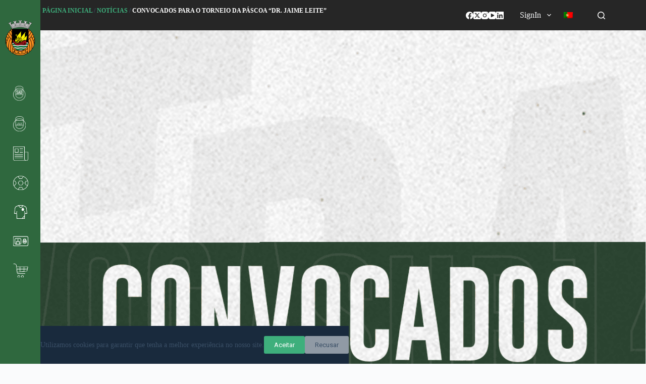

--- FILE ---
content_type: text/html; charset=UTF-8
request_url: https://rioavefc.pt/noticias/convocados-para-o-torneio-da-pascoa-dr-jaime-leite/
body_size: 151149
content:
<!doctype html>
<html lang="pt-pt">
<head>
	
	<meta charset="UTF-8">
	<meta name="viewport" content="width=device-width, initial-scale=1, maximum-scale=5, viewport-fit=cover">
	<link rel="profile" href="https://gmpg.org/xfn/11">

	<meta name='robots' content='index, follow, max-image-preview:large, max-snippet:-1, max-video-preview:-1' />
<link rel="alternate" hreflang="pt-pt" href="https://rioavefc.pt/noticias/convocados-para-o-torneio-da-pascoa-dr-jaime-leite/" />
<link rel="alternate" hreflang="x-default" href="https://rioavefc.pt/noticias/convocados-para-o-torneio-da-pascoa-dr-jaime-leite/" />

	<!-- This site is optimized with the Yoast SEO plugin v24.5 - https://yoast.com/wordpress/plugins/seo/ -->
	<title>Convocados para o Torneio da Páscoa “Dr. Jaime Leite” - Rio Ave Futebol Clube</title>
	<link rel="canonical" href="https://rioavefc.pt/noticias/convocados-para-o-torneio-da-pascoa-dr-jaime-leite/" />
	<meta property="og:locale" content="pt_PT" />
	<meta property="og:type" content="article" />
	<meta property="og:title" content="Convocados para o Torneio da Páscoa “Dr. Jaime Leite” - Rio Ave Futebol Clube" />
	<meta property="og:description" content="São cinco os jogadores do Rio Ave FC convocados, pela Associação Futebol Porto, para a 8ª edição do Torneio da Páscoa “Dr. Jaime Leite”. A competição irá contar com Seleções Distritais de Sub-13 e Sub-14. O Rio Ave FC conta [&hellip;]" />
	<meta property="og:url" content="https://rioavefc.pt/noticias/convocados-para-o-torneio-da-pascoa-dr-jaime-leite/" />
	<meta property="og:site_name" content="Rio Ave Futebol Clube" />
	<meta property="article:publisher" content="https://www.facebook.com/rioavefc" />
	<meta property="article:published_time" content="2022-04-13T10:00:47+00:00" />
	<meta property="article:modified_time" content="2022-04-13T11:35:49+00:00" />
	<meta property="og:image" content="https://rioavefc.pt/wp-content/uploads/2022/04/site-convocados-generico.png" />
	<meta property="og:image:width" content="1920" />
	<meta property="og:image:height" content="1080" />
	<meta property="og:image:type" content="image/png" />
	<meta name="author" content="Diogo Rodrigues" />
	<meta name="twitter:card" content="summary_large_image" />
	<meta name="twitter:creator" content="@rioave_fc" />
	<meta name="twitter:site" content="@rioave_fc" />
	<meta name="twitter:label1" content="Escrito por" />
	<meta name="twitter:data1" content="Diogo Rodrigues" />
	<meta name="twitter:label2" content="Tempo estimado de leitura" />
	<meta name="twitter:data2" content="1 minuto" />
	<script type="application/ld+json" class="yoast-schema-graph">{"@context":"https://schema.org","@graph":[{"@type":"Article","@id":"https://rioavefc.pt/noticias/convocados-para-o-torneio-da-pascoa-dr-jaime-leite/#article","isPartOf":{"@id":"https://rioavefc.pt/noticias/convocados-para-o-torneio-da-pascoa-dr-jaime-leite/"},"author":{"name":"Diogo Rodrigues","@id":"https://rioavefc.pt/#/schema/person/76bb4b4fbe1820871fde7396ac40eb29"},"headline":"Convocados para o Torneio da Páscoa “Dr. Jaime Leite”","datePublished":"2022-04-13T10:00:47+00:00","dateModified":"2022-04-13T11:35:49+00:00","mainEntityOfPage":{"@id":"https://rioavefc.pt/noticias/convocados-para-o-torneio-da-pascoa-dr-jaime-leite/"},"wordCount":117,"publisher":{"@id":"https://rioavefc.pt/#organization"},"image":{"@id":"https://rioavefc.pt/noticias/convocados-para-o-torneio-da-pascoa-dr-jaime-leite/#primaryimage"},"thumbnailUrl":"https://rioavefc.pt/wp-content/uploads/2022/04/site-convocados-generico.png","articleSection":["Formação","Geral","Notícias"],"inLanguage":"pt-PT"},{"@type":"WebPage","@id":"https://rioavefc.pt/noticias/convocados-para-o-torneio-da-pascoa-dr-jaime-leite/","url":"https://rioavefc.pt/noticias/convocados-para-o-torneio-da-pascoa-dr-jaime-leite/","name":"Convocados para o Torneio da Páscoa “Dr. Jaime Leite” - Rio Ave Futebol Clube","isPartOf":{"@id":"https://rioavefc.pt/#website"},"primaryImageOfPage":{"@id":"https://rioavefc.pt/noticias/convocados-para-o-torneio-da-pascoa-dr-jaime-leite/#primaryimage"},"image":{"@id":"https://rioavefc.pt/noticias/convocados-para-o-torneio-da-pascoa-dr-jaime-leite/#primaryimage"},"thumbnailUrl":"https://rioavefc.pt/wp-content/uploads/2022/04/site-convocados-generico.png","datePublished":"2022-04-13T10:00:47+00:00","dateModified":"2022-04-13T11:35:49+00:00","breadcrumb":{"@id":"https://rioavefc.pt/noticias/convocados-para-o-torneio-da-pascoa-dr-jaime-leite/#breadcrumb"},"inLanguage":"pt-PT","potentialAction":[{"@type":"ReadAction","target":["https://rioavefc.pt/noticias/convocados-para-o-torneio-da-pascoa-dr-jaime-leite/"]}]},{"@type":"ImageObject","inLanguage":"pt-PT","@id":"https://rioavefc.pt/noticias/convocados-para-o-torneio-da-pascoa-dr-jaime-leite/#primaryimage","url":"https://rioavefc.pt/wp-content/uploads/2022/04/site-convocados-generico.png","contentUrl":"https://rioavefc.pt/wp-content/uploads/2022/04/site-convocados-generico.png","width":1920,"height":1080},{"@type":"BreadcrumbList","@id":"https://rioavefc.pt/noticias/convocados-para-o-torneio-da-pascoa-dr-jaime-leite/#breadcrumb","itemListElement":[{"@type":"ListItem","position":1,"name":"Página Inicial","item":"https://rioavefc.pt/"},{"@type":"ListItem","position":2,"name":"Notícias","item":"https://rioavefc.pt/category/noticias/"},{"@type":"ListItem","position":3,"name":"Convocados para o Torneio da Páscoa “Dr. Jaime Leite”"}]},{"@type":"WebSite","@id":"https://rioavefc.pt/#website","url":"https://rioavefc.pt/","name":"Rio Ave Futebol Clube","description":"O Rio Ave Futebol Clube é um clube de futebol português, da cidade de Vila do Conde, que disputa actualmente Primeira Liga. Foi fundado em 18 de Janeiro de 1939, embora o seu aniversário seja celebrado a 10 de Maio.","publisher":{"@id":"https://rioavefc.pt/#organization"},"alternateName":"Rio Ave Fc","potentialAction":[{"@type":"SearchAction","target":{"@type":"EntryPoint","urlTemplate":"https://rioavefc.pt/?s={search_term_string}"},"query-input":{"@type":"PropertyValueSpecification","valueRequired":true,"valueName":"search_term_string"}}],"inLanguage":"pt-PT"},{"@type":"Organization","@id":"https://rioavefc.pt/#organization","name":"Rio Ave Futebol Clube","alternateName":"Rio Ave Fc","url":"https://rioavefc.pt/","logo":{"@type":"ImageObject","inLanguage":"pt-PT","@id":"https://rioavefc.pt/#/schema/logo/image/","url":"https://rioavefc.pt/wp-content/uploads/2014/11/rioave.png","contentUrl":"https://rioavefc.pt/wp-content/uploads/2014/11/rioave.png","width":150,"height":150,"caption":"Rio Ave Futebol Clube"},"image":{"@id":"https://rioavefc.pt/#/schema/logo/image/"},"sameAs":["https://www.facebook.com/rioavefc","https://x.com/rioave_fc","https://instagram.com/rioavefc","https://www.linkedin.com/company/rio-ave-f.c./?viewAsMember=true","https://www.youtube.com/user/rafc1939"]},{"@type":"Person","@id":"https://rioavefc.pt/#/schema/person/76bb4b4fbe1820871fde7396ac40eb29","name":"Diogo Rodrigues","sameAs":["http://www.rioavefc.pt"]}]}</script>
	<!-- / Yoast SEO plugin. -->


<link rel='dns-prefetch' href='//www.googletagmanager.com' />
<link rel='dns-prefetch' href='//rioavefc.pt' />
<link rel='dns-prefetch' href='//fonts.googleapis.com' />
<link rel='stylesheet' id='blocksy-dynamic-global-css' href='https://rioavefc.pt/wp-content/uploads/blocksy/css/global.css' media='all' />
<link rel='stylesheet' id='formidable-css' href='https://rioavefc.pt/wp-content/plugins/formidable/css/formidableforms.css' media='all' />
<link rel='stylesheet' id='ugb-style-css-css' href='https://rioavefc.pt/wp-content/plugins/stackable-ultimate-gutenberg-blocks/dist/frontend_blocks.css' media='all' />
<style id='ugb-style-css-inline-css'>
:root {--stk-block-width-default-detected: 1290px;}
</style>
<link rel='stylesheet' id='ugb-style-css-responsive-css' href='https://rioavefc.pt/wp-content/plugins/stackable-ultimate-gutenberg-blocks/dist/frontend_blocks_responsive.css' media='all' />
<link rel='stylesheet' id='la-icon-maneger-style-css' href='https://rioavefc.pt/wp-content/uploads/la_icon_sets/style.min.css' media='all' />
<link rel='stylesheet' id='wp-block-library-css' href='https://rioavefc.pt/wp-includes/css/dist/block-library/style.min.css' media='all' />
<style id='pdfemb-pdf-embedder-viewer-style-inline-css'>
.wp-block-pdfemb-pdf-embedder-viewer{max-width:none}

</style>
<style id='global-styles-inline-css'>
body{--wp--preset--color--black: #000000;--wp--preset--color--cyan-bluish-gray: #abb8c3;--wp--preset--color--white: #ffffff;--wp--preset--color--pale-pink: #f78da7;--wp--preset--color--vivid-red: #cf2e2e;--wp--preset--color--luminous-vivid-orange: #ff6900;--wp--preset--color--luminous-vivid-amber: #fcb900;--wp--preset--color--light-green-cyan: #7bdcb5;--wp--preset--color--vivid-green-cyan: #00d084;--wp--preset--color--pale-cyan-blue: #8ed1fc;--wp--preset--color--vivid-cyan-blue: #0693e3;--wp--preset--color--vivid-purple: #9b51e0;--wp--preset--color--palette-color-1: var(--theme-palette-color-1, #3eaf7c);--wp--preset--color--palette-color-2: var(--theme-palette-color-2, #33a370);--wp--preset--color--palette-color-3: var(--theme-palette-color-3, #3A4F66);--wp--preset--color--palette-color-4: var(--theme-palette-color-4, #192a3d);--wp--preset--color--palette-color-5: var(--theme-palette-color-5, #e1e8ed);--wp--preset--color--palette-color-6: var(--theme-palette-color-6, #f2f5f7);--wp--preset--color--palette-color-7: var(--theme-palette-color-7, #FAFBFC);--wp--preset--color--palette-color-8: var(--theme-palette-color-8, #ffffff);--wp--preset--gradient--vivid-cyan-blue-to-vivid-purple: linear-gradient(135deg,rgba(6,147,227,1) 0%,rgb(155,81,224) 100%);--wp--preset--gradient--light-green-cyan-to-vivid-green-cyan: linear-gradient(135deg,rgb(122,220,180) 0%,rgb(0,208,130) 100%);--wp--preset--gradient--luminous-vivid-amber-to-luminous-vivid-orange: linear-gradient(135deg,rgba(252,185,0,1) 0%,rgba(255,105,0,1) 100%);--wp--preset--gradient--luminous-vivid-orange-to-vivid-red: linear-gradient(135deg,rgba(255,105,0,1) 0%,rgb(207,46,46) 100%);--wp--preset--gradient--very-light-gray-to-cyan-bluish-gray: linear-gradient(135deg,rgb(238,238,238) 0%,rgb(169,184,195) 100%);--wp--preset--gradient--cool-to-warm-spectrum: linear-gradient(135deg,rgb(74,234,220) 0%,rgb(151,120,209) 20%,rgb(207,42,186) 40%,rgb(238,44,130) 60%,rgb(251,105,98) 80%,rgb(254,248,76) 100%);--wp--preset--gradient--blush-light-purple: linear-gradient(135deg,rgb(255,206,236) 0%,rgb(152,150,240) 100%);--wp--preset--gradient--blush-bordeaux: linear-gradient(135deg,rgb(254,205,165) 0%,rgb(254,45,45) 50%,rgb(107,0,62) 100%);--wp--preset--gradient--luminous-dusk: linear-gradient(135deg,rgb(255,203,112) 0%,rgb(199,81,192) 50%,rgb(65,88,208) 100%);--wp--preset--gradient--pale-ocean: linear-gradient(135deg,rgb(255,245,203) 0%,rgb(182,227,212) 50%,rgb(51,167,181) 100%);--wp--preset--gradient--electric-grass: linear-gradient(135deg,rgb(202,248,128) 0%,rgb(113,206,126) 100%);--wp--preset--gradient--midnight: linear-gradient(135deg,rgb(2,3,129) 0%,rgb(40,116,252) 100%);--wp--preset--gradient--juicy-peach: linear-gradient(to right, #ffecd2 0%, #fcb69f 100%);--wp--preset--gradient--young-passion: linear-gradient(to right, #ff8177 0%, #ff867a 0%, #ff8c7f 21%, #f99185 52%, #cf556c 78%, #b12a5b 100%);--wp--preset--gradient--true-sunset: linear-gradient(to right, #fa709a 0%, #fee140 100%);--wp--preset--gradient--morpheus-den: linear-gradient(to top, #30cfd0 0%, #330867 100%);--wp--preset--gradient--plum-plate: linear-gradient(135deg, #667eea 0%, #764ba2 100%);--wp--preset--gradient--aqua-splash: linear-gradient(15deg, #13547a 0%, #80d0c7 100%);--wp--preset--gradient--love-kiss: linear-gradient(to top, #ff0844 0%, #ffb199 100%);--wp--preset--gradient--new-retrowave: linear-gradient(to top, #3b41c5 0%, #a981bb 49%, #ffc8a9 100%);--wp--preset--gradient--plum-bath: linear-gradient(to top, #cc208e 0%, #6713d2 100%);--wp--preset--gradient--high-flight: linear-gradient(to right, #0acffe 0%, #495aff 100%);--wp--preset--gradient--teen-party: linear-gradient(-225deg, #FF057C 0%, #8D0B93 50%, #321575 100%);--wp--preset--gradient--fabled-sunset: linear-gradient(-225deg, #231557 0%, #44107A 29%, #FF1361 67%, #FFF800 100%);--wp--preset--gradient--arielle-smile: radial-gradient(circle 248px at center, #16d9e3 0%, #30c7ec 47%, #46aef7 100%);--wp--preset--gradient--itmeo-branding: linear-gradient(180deg, #2af598 0%, #009efd 100%);--wp--preset--gradient--deep-blue: linear-gradient(to right, #6a11cb 0%, #2575fc 100%);--wp--preset--gradient--strong-bliss: linear-gradient(to right, #f78ca0 0%, #f9748f 19%, #fd868c 60%, #fe9a8b 100%);--wp--preset--gradient--sweet-period: linear-gradient(to top, #3f51b1 0%, #5a55ae 13%, #7b5fac 25%, #8f6aae 38%, #a86aa4 50%, #cc6b8e 62%, #f18271 75%, #f3a469 87%, #f7c978 100%);--wp--preset--gradient--purple-division: linear-gradient(to top, #7028e4 0%, #e5b2ca 100%);--wp--preset--gradient--cold-evening: linear-gradient(to top, #0c3483 0%, #a2b6df 100%, #6b8cce 100%, #a2b6df 100%);--wp--preset--gradient--mountain-rock: linear-gradient(to right, #868f96 0%, #596164 100%);--wp--preset--gradient--desert-hump: linear-gradient(to top, #c79081 0%, #dfa579 100%);--wp--preset--gradient--ethernal-constance: linear-gradient(to top, #09203f 0%, #537895 100%);--wp--preset--gradient--happy-memories: linear-gradient(-60deg, #ff5858 0%, #f09819 100%);--wp--preset--gradient--grown-early: linear-gradient(to top, #0ba360 0%, #3cba92 100%);--wp--preset--gradient--morning-salad: linear-gradient(-225deg, #B7F8DB 0%, #50A7C2 100%);--wp--preset--gradient--night-call: linear-gradient(-225deg, #AC32E4 0%, #7918F2 48%, #4801FF 100%);--wp--preset--gradient--mind-crawl: linear-gradient(-225deg, #473B7B 0%, #3584A7 51%, #30D2BE 100%);--wp--preset--gradient--angel-care: linear-gradient(-225deg, #FFE29F 0%, #FFA99F 48%, #FF719A 100%);--wp--preset--gradient--juicy-cake: linear-gradient(to top, #e14fad 0%, #f9d423 100%);--wp--preset--gradient--rich-metal: linear-gradient(to right, #d7d2cc 0%, #304352 100%);--wp--preset--gradient--mole-hall: linear-gradient(-20deg, #616161 0%, #9bc5c3 100%);--wp--preset--gradient--cloudy-knoxville: linear-gradient(120deg, #fdfbfb 0%, #ebedee 100%);--wp--preset--gradient--soft-grass: linear-gradient(to top, #c1dfc4 0%, #deecdd 100%);--wp--preset--gradient--saint-petersburg: linear-gradient(135deg, #f5f7fa 0%, #c3cfe2 100%);--wp--preset--gradient--everlasting-sky: linear-gradient(135deg, #fdfcfb 0%, #e2d1c3 100%);--wp--preset--gradient--kind-steel: linear-gradient(-20deg, #e9defa 0%, #fbfcdb 100%);--wp--preset--gradient--over-sun: linear-gradient(60deg, #abecd6 0%, #fbed96 100%);--wp--preset--gradient--premium-white: linear-gradient(to top, #d5d4d0 0%, #d5d4d0 1%, #eeeeec 31%, #efeeec 75%, #e9e9e7 100%);--wp--preset--gradient--clean-mirror: linear-gradient(45deg, #93a5cf 0%, #e4efe9 100%);--wp--preset--gradient--wild-apple: linear-gradient(to top, #d299c2 0%, #fef9d7 100%);--wp--preset--gradient--snow-again: linear-gradient(to top, #e6e9f0 0%, #eef1f5 100%);--wp--preset--gradient--confident-cloud: linear-gradient(to top, #dad4ec 0%, #dad4ec 1%, #f3e7e9 100%);--wp--preset--gradient--glass-water: linear-gradient(to top, #dfe9f3 0%, white 100%);--wp--preset--gradient--perfect-white: linear-gradient(-225deg, #E3FDF5 0%, #FFE6FA 100%);--wp--preset--font-size--small: 13px;--wp--preset--font-size--medium: 20px;--wp--preset--font-size--large: clamp(22px, 1.375rem + ((1vw - 3.2px) * 0.625), 30px);--wp--preset--font-size--x-large: clamp(30px, 1.875rem + ((1vw - 3.2px) * 1.563), 50px);--wp--preset--font-size--xx-large: clamp(45px, 2.813rem + ((1vw - 3.2px) * 2.734), 80px);--wp--preset--font-family--inter: "Inter", sans-serif;--wp--preset--font-family--cardo: Cardo;--wp--preset--spacing--20: 0.44rem;--wp--preset--spacing--30: 0.67rem;--wp--preset--spacing--40: 1rem;--wp--preset--spacing--50: 1.5rem;--wp--preset--spacing--60: 2.25rem;--wp--preset--spacing--70: 3.38rem;--wp--preset--spacing--80: 5.06rem;--wp--preset--shadow--natural: 6px 6px 9px rgba(0, 0, 0, 0.2);--wp--preset--shadow--deep: 12px 12px 50px rgba(0, 0, 0, 0.4);--wp--preset--shadow--sharp: 6px 6px 0px rgba(0, 0, 0, 0.2);--wp--preset--shadow--outlined: 6px 6px 0px -3px rgba(255, 255, 255, 1), 6px 6px rgba(0, 0, 0, 1);--wp--preset--shadow--crisp: 6px 6px 0px rgba(0, 0, 0, 1);}body { margin: 0;--wp--style--global--content-size: var(--theme-block-max-width);--wp--style--global--wide-size: var(--theme-block-wide-max-width); }.wp-site-blocks > .alignleft { float: left; margin-right: 2em; }.wp-site-blocks > .alignright { float: right; margin-left: 2em; }.wp-site-blocks > .aligncenter { justify-content: center; margin-left: auto; margin-right: auto; }:where(.wp-site-blocks) > * { margin-block-start: var(--theme-content-spacing); margin-block-end: 0; }:where(.wp-site-blocks) > :first-child:first-child { margin-block-start: 0; }:where(.wp-site-blocks) > :last-child:last-child { margin-block-end: 0; }body { --wp--style--block-gap: var(--theme-content-spacing); }:where(body .is-layout-flow)  > :first-child:first-child{margin-block-start: 0;}:where(body .is-layout-flow)  > :last-child:last-child{margin-block-end: 0;}:where(body .is-layout-flow)  > *{margin-block-start: var(--theme-content-spacing);margin-block-end: 0;}:where(body .is-layout-constrained)  > :first-child:first-child{margin-block-start: 0;}:where(body .is-layout-constrained)  > :last-child:last-child{margin-block-end: 0;}:where(body .is-layout-constrained)  > *{margin-block-start: var(--theme-content-spacing);margin-block-end: 0;}:where(body .is-layout-flex) {gap: var(--theme-content-spacing);}:where(body .is-layout-grid) {gap: var(--theme-content-spacing);}body .is-layout-flow > .alignleft{float: left;margin-inline-start: 0;margin-inline-end: 2em;}body .is-layout-flow > .alignright{float: right;margin-inline-start: 2em;margin-inline-end: 0;}body .is-layout-flow > .aligncenter{margin-left: auto !important;margin-right: auto !important;}body .is-layout-constrained > .alignleft{float: left;margin-inline-start: 0;margin-inline-end: 2em;}body .is-layout-constrained > .alignright{float: right;margin-inline-start: 2em;margin-inline-end: 0;}body .is-layout-constrained > .aligncenter{margin-left: auto !important;margin-right: auto !important;}body .is-layout-constrained > :where(:not(.alignleft):not(.alignright):not(.alignfull)){max-width: var(--wp--style--global--content-size);margin-left: auto !important;margin-right: auto !important;}body .is-layout-constrained > .alignwide{max-width: var(--wp--style--global--wide-size);}body .is-layout-flex{display: flex;}body .is-layout-flex{flex-wrap: wrap;align-items: center;}body .is-layout-flex > *{margin: 0;}body .is-layout-grid{display: grid;}body .is-layout-grid > *{margin: 0;}body{padding-top: 0px;padding-right: 0px;padding-bottom: 0px;padding-left: 0px;}.has-black-color{color: var(--wp--preset--color--black) !important;}.has-cyan-bluish-gray-color{color: var(--wp--preset--color--cyan-bluish-gray) !important;}.has-white-color{color: var(--wp--preset--color--white) !important;}.has-pale-pink-color{color: var(--wp--preset--color--pale-pink) !important;}.has-vivid-red-color{color: var(--wp--preset--color--vivid-red) !important;}.has-luminous-vivid-orange-color{color: var(--wp--preset--color--luminous-vivid-orange) !important;}.has-luminous-vivid-amber-color{color: var(--wp--preset--color--luminous-vivid-amber) !important;}.has-light-green-cyan-color{color: var(--wp--preset--color--light-green-cyan) !important;}.has-vivid-green-cyan-color{color: var(--wp--preset--color--vivid-green-cyan) !important;}.has-pale-cyan-blue-color{color: var(--wp--preset--color--pale-cyan-blue) !important;}.has-vivid-cyan-blue-color{color: var(--wp--preset--color--vivid-cyan-blue) !important;}.has-vivid-purple-color{color: var(--wp--preset--color--vivid-purple) !important;}.has-palette-color-1-color{color: var(--wp--preset--color--palette-color-1) !important;}.has-palette-color-2-color{color: var(--wp--preset--color--palette-color-2) !important;}.has-palette-color-3-color{color: var(--wp--preset--color--palette-color-3) !important;}.has-palette-color-4-color{color: var(--wp--preset--color--palette-color-4) !important;}.has-palette-color-5-color{color: var(--wp--preset--color--palette-color-5) !important;}.has-palette-color-6-color{color: var(--wp--preset--color--palette-color-6) !important;}.has-palette-color-7-color{color: var(--wp--preset--color--palette-color-7) !important;}.has-palette-color-8-color{color: var(--wp--preset--color--palette-color-8) !important;}.has-black-background-color{background-color: var(--wp--preset--color--black) !important;}.has-cyan-bluish-gray-background-color{background-color: var(--wp--preset--color--cyan-bluish-gray) !important;}.has-white-background-color{background-color: var(--wp--preset--color--white) !important;}.has-pale-pink-background-color{background-color: var(--wp--preset--color--pale-pink) !important;}.has-vivid-red-background-color{background-color: var(--wp--preset--color--vivid-red) !important;}.has-luminous-vivid-orange-background-color{background-color: var(--wp--preset--color--luminous-vivid-orange) !important;}.has-luminous-vivid-amber-background-color{background-color: var(--wp--preset--color--luminous-vivid-amber) !important;}.has-light-green-cyan-background-color{background-color: var(--wp--preset--color--light-green-cyan) !important;}.has-vivid-green-cyan-background-color{background-color: var(--wp--preset--color--vivid-green-cyan) !important;}.has-pale-cyan-blue-background-color{background-color: var(--wp--preset--color--pale-cyan-blue) !important;}.has-vivid-cyan-blue-background-color{background-color: var(--wp--preset--color--vivid-cyan-blue) !important;}.has-vivid-purple-background-color{background-color: var(--wp--preset--color--vivid-purple) !important;}.has-palette-color-1-background-color{background-color: var(--wp--preset--color--palette-color-1) !important;}.has-palette-color-2-background-color{background-color: var(--wp--preset--color--palette-color-2) !important;}.has-palette-color-3-background-color{background-color: var(--wp--preset--color--palette-color-3) !important;}.has-palette-color-4-background-color{background-color: var(--wp--preset--color--palette-color-4) !important;}.has-palette-color-5-background-color{background-color: var(--wp--preset--color--palette-color-5) !important;}.has-palette-color-6-background-color{background-color: var(--wp--preset--color--palette-color-6) !important;}.has-palette-color-7-background-color{background-color: var(--wp--preset--color--palette-color-7) !important;}.has-palette-color-8-background-color{background-color: var(--wp--preset--color--palette-color-8) !important;}.has-black-border-color{border-color: var(--wp--preset--color--black) !important;}.has-cyan-bluish-gray-border-color{border-color: var(--wp--preset--color--cyan-bluish-gray) !important;}.has-white-border-color{border-color: var(--wp--preset--color--white) !important;}.has-pale-pink-border-color{border-color: var(--wp--preset--color--pale-pink) !important;}.has-vivid-red-border-color{border-color: var(--wp--preset--color--vivid-red) !important;}.has-luminous-vivid-orange-border-color{border-color: var(--wp--preset--color--luminous-vivid-orange) !important;}.has-luminous-vivid-amber-border-color{border-color: var(--wp--preset--color--luminous-vivid-amber) !important;}.has-light-green-cyan-border-color{border-color: var(--wp--preset--color--light-green-cyan) !important;}.has-vivid-green-cyan-border-color{border-color: var(--wp--preset--color--vivid-green-cyan) !important;}.has-pale-cyan-blue-border-color{border-color: var(--wp--preset--color--pale-cyan-blue) !important;}.has-vivid-cyan-blue-border-color{border-color: var(--wp--preset--color--vivid-cyan-blue) !important;}.has-vivid-purple-border-color{border-color: var(--wp--preset--color--vivid-purple) !important;}.has-palette-color-1-border-color{border-color: var(--wp--preset--color--palette-color-1) !important;}.has-palette-color-2-border-color{border-color: var(--wp--preset--color--palette-color-2) !important;}.has-palette-color-3-border-color{border-color: var(--wp--preset--color--palette-color-3) !important;}.has-palette-color-4-border-color{border-color: var(--wp--preset--color--palette-color-4) !important;}.has-palette-color-5-border-color{border-color: var(--wp--preset--color--palette-color-5) !important;}.has-palette-color-6-border-color{border-color: var(--wp--preset--color--palette-color-6) !important;}.has-palette-color-7-border-color{border-color: var(--wp--preset--color--palette-color-7) !important;}.has-palette-color-8-border-color{border-color: var(--wp--preset--color--palette-color-8) !important;}.has-vivid-cyan-blue-to-vivid-purple-gradient-background{background: var(--wp--preset--gradient--vivid-cyan-blue-to-vivid-purple) !important;}.has-light-green-cyan-to-vivid-green-cyan-gradient-background{background: var(--wp--preset--gradient--light-green-cyan-to-vivid-green-cyan) !important;}.has-luminous-vivid-amber-to-luminous-vivid-orange-gradient-background{background: var(--wp--preset--gradient--luminous-vivid-amber-to-luminous-vivid-orange) !important;}.has-luminous-vivid-orange-to-vivid-red-gradient-background{background: var(--wp--preset--gradient--luminous-vivid-orange-to-vivid-red) !important;}.has-very-light-gray-to-cyan-bluish-gray-gradient-background{background: var(--wp--preset--gradient--very-light-gray-to-cyan-bluish-gray) !important;}.has-cool-to-warm-spectrum-gradient-background{background: var(--wp--preset--gradient--cool-to-warm-spectrum) !important;}.has-blush-light-purple-gradient-background{background: var(--wp--preset--gradient--blush-light-purple) !important;}.has-blush-bordeaux-gradient-background{background: var(--wp--preset--gradient--blush-bordeaux) !important;}.has-luminous-dusk-gradient-background{background: var(--wp--preset--gradient--luminous-dusk) !important;}.has-pale-ocean-gradient-background{background: var(--wp--preset--gradient--pale-ocean) !important;}.has-electric-grass-gradient-background{background: var(--wp--preset--gradient--electric-grass) !important;}.has-midnight-gradient-background{background: var(--wp--preset--gradient--midnight) !important;}.has-juicy-peach-gradient-background{background: var(--wp--preset--gradient--juicy-peach) !important;}.has-young-passion-gradient-background{background: var(--wp--preset--gradient--young-passion) !important;}.has-true-sunset-gradient-background{background: var(--wp--preset--gradient--true-sunset) !important;}.has-morpheus-den-gradient-background{background: var(--wp--preset--gradient--morpheus-den) !important;}.has-plum-plate-gradient-background{background: var(--wp--preset--gradient--plum-plate) !important;}.has-aqua-splash-gradient-background{background: var(--wp--preset--gradient--aqua-splash) !important;}.has-love-kiss-gradient-background{background: var(--wp--preset--gradient--love-kiss) !important;}.has-new-retrowave-gradient-background{background: var(--wp--preset--gradient--new-retrowave) !important;}.has-plum-bath-gradient-background{background: var(--wp--preset--gradient--plum-bath) !important;}.has-high-flight-gradient-background{background: var(--wp--preset--gradient--high-flight) !important;}.has-teen-party-gradient-background{background: var(--wp--preset--gradient--teen-party) !important;}.has-fabled-sunset-gradient-background{background: var(--wp--preset--gradient--fabled-sunset) !important;}.has-arielle-smile-gradient-background{background: var(--wp--preset--gradient--arielle-smile) !important;}.has-itmeo-branding-gradient-background{background: var(--wp--preset--gradient--itmeo-branding) !important;}.has-deep-blue-gradient-background{background: var(--wp--preset--gradient--deep-blue) !important;}.has-strong-bliss-gradient-background{background: var(--wp--preset--gradient--strong-bliss) !important;}.has-sweet-period-gradient-background{background: var(--wp--preset--gradient--sweet-period) !important;}.has-purple-division-gradient-background{background: var(--wp--preset--gradient--purple-division) !important;}.has-cold-evening-gradient-background{background: var(--wp--preset--gradient--cold-evening) !important;}.has-mountain-rock-gradient-background{background: var(--wp--preset--gradient--mountain-rock) !important;}.has-desert-hump-gradient-background{background: var(--wp--preset--gradient--desert-hump) !important;}.has-ethernal-constance-gradient-background{background: var(--wp--preset--gradient--ethernal-constance) !important;}.has-happy-memories-gradient-background{background: var(--wp--preset--gradient--happy-memories) !important;}.has-grown-early-gradient-background{background: var(--wp--preset--gradient--grown-early) !important;}.has-morning-salad-gradient-background{background: var(--wp--preset--gradient--morning-salad) !important;}.has-night-call-gradient-background{background: var(--wp--preset--gradient--night-call) !important;}.has-mind-crawl-gradient-background{background: var(--wp--preset--gradient--mind-crawl) !important;}.has-angel-care-gradient-background{background: var(--wp--preset--gradient--angel-care) !important;}.has-juicy-cake-gradient-background{background: var(--wp--preset--gradient--juicy-cake) !important;}.has-rich-metal-gradient-background{background: var(--wp--preset--gradient--rich-metal) !important;}.has-mole-hall-gradient-background{background: var(--wp--preset--gradient--mole-hall) !important;}.has-cloudy-knoxville-gradient-background{background: var(--wp--preset--gradient--cloudy-knoxville) !important;}.has-soft-grass-gradient-background{background: var(--wp--preset--gradient--soft-grass) !important;}.has-saint-petersburg-gradient-background{background: var(--wp--preset--gradient--saint-petersburg) !important;}.has-everlasting-sky-gradient-background{background: var(--wp--preset--gradient--everlasting-sky) !important;}.has-kind-steel-gradient-background{background: var(--wp--preset--gradient--kind-steel) !important;}.has-over-sun-gradient-background{background: var(--wp--preset--gradient--over-sun) !important;}.has-premium-white-gradient-background{background: var(--wp--preset--gradient--premium-white) !important;}.has-clean-mirror-gradient-background{background: var(--wp--preset--gradient--clean-mirror) !important;}.has-wild-apple-gradient-background{background: var(--wp--preset--gradient--wild-apple) !important;}.has-snow-again-gradient-background{background: var(--wp--preset--gradient--snow-again) !important;}.has-confident-cloud-gradient-background{background: var(--wp--preset--gradient--confident-cloud) !important;}.has-glass-water-gradient-background{background: var(--wp--preset--gradient--glass-water) !important;}.has-perfect-white-gradient-background{background: var(--wp--preset--gradient--perfect-white) !important;}.has-small-font-size{font-size: var(--wp--preset--font-size--small) !important;}.has-medium-font-size{font-size: var(--wp--preset--font-size--medium) !important;}.has-large-font-size{font-size: var(--wp--preset--font-size--large) !important;}.has-x-large-font-size{font-size: var(--wp--preset--font-size--x-large) !important;}.has-xx-large-font-size{font-size: var(--wp--preset--font-size--xx-large) !important;}.has-inter-font-family{font-family: var(--wp--preset--font-family--inter) !important;}.has-cardo-font-family{font-family: var(--wp--preset--font-family--cardo) !important;}
.wp-block-navigation a:where(:not(.wp-element-button)){color: inherit;}
.wp-block-pullquote{font-size: clamp(0.984em, 0.984rem + ((1vw - 0.2em) * 0.645), 1.5em);line-height: 1.6;}
</style>
<link rel='stylesheet' id='wpml-blocks-css' href='https://rioavefc.pt/wp-content/plugins/sitepress-multilingual-cms/dist/css/blocks/styles.css' media='all' />
<link rel='stylesheet' id='css/e2pdf.frontend.global-css' href='https://rioavefc.pt/wp-content/plugins/e2pdf/css/e2pdf.frontend.global.css' media='all' />
<link rel='stylesheet' id='dashicons-css' href='https://rioavefc.pt/wp-includes/css/dashicons.min.css' media='all' />
<link rel='stylesheet' id='sportspress-general-css' href='//rioavefc.pt/wp-content/plugins/sportspress/assets/css/sportspress.css' media='all' />
<link rel='stylesheet' id='sportspress-icons-css' href='//rioavefc.pt/wp-content/plugins/sportspress/assets/css/icons.css' media='all' />
<link rel='stylesheet' id='soo-css-css' href='https://rioavefc.pt/wp-content/plugins/sso-sports-alliance//public/css/sso-style.css' media='screen' />
<link rel='stylesheet' id='sf_styles-css' href='https://rioavefc.pt/wp-content/plugins/superfly-menu/css/public.min.css' media='all' />
<link rel='stylesheet' id='sf-google-font-subheader-css' href='//fonts.googleapis.com/css?family=Roboto' media='all' />
<style id='woocommerce-inline-inline-css'>
.woocommerce form .form-row .required { visibility: visible; }
</style>
<link rel='stylesheet' id='wpml-menu-item-0-css' href='https://rioavefc.pt/wp-content/plugins/sitepress-multilingual-cms/templates/language-switchers/menu-item/style.min.css' media='all' />
<link rel='stylesheet' id='if-menu-site-css-css' href='https://rioavefc.pt/wp-content/plugins/if-menu/assets/if-menu-site.css' media='all' />
<link rel='stylesheet' id='parent-style-css' href='https://rioavefc.pt/wp-content/themes/blocksy/style.css' media='all' />
<link rel='stylesheet' id='blocksy-child-style-css' href='https://rioavefc.pt/wp-content/themes/blocksy-child/style.css' media='all' />
<link rel='stylesheet' id='ct-woocommerce-styles-css' href='https://rioavefc.pt/wp-content/themes/blocksy/static/bundle/woocommerce.min.css' media='all' />
<link rel='stylesheet' id='ct-main-styles-css' href='https://rioavefc.pt/wp-content/themes/blocksy/static/bundle/main.min.css' media='all' />
<link rel='stylesheet' id='blocksy-ext-woocommerce-extra-styles-css' href='https://rioavefc.pt/wp-content/plugins/blocksy-companion-pro/framework/premium/extensions/woocommerce-extra/static/bundle/main.min.css' media='all' />
<link rel='stylesheet' id='blocksy-ext-woocommerce-extra-custom-badges-styles-css' href='https://rioavefc.pt/wp-content/plugins/blocksy-companion-pro/framework/premium/extensions/woocommerce-extra/static/bundle/custom-badges.min.css' media='all' />
<link rel='stylesheet' id='blocksy-ext-post-types-extra-styles-css' href='https://rioavefc.pt/wp-content/plugins/blocksy-companion-pro/framework/premium/extensions/post-types-extra/static/bundle/main.min.css' media='all' />
<link rel='stylesheet' id='blocksy-fonts-font-source-google-css' href='https://fonts.googleapis.com/css2?family=Poppins:wght@700&#038;display=swap' media='all' />
<link rel='stylesheet' id='ct-page-title-styles-css' href='https://rioavefc.pt/wp-content/themes/blocksy/static/bundle/page-title.min.css' media='all' />
<link rel='stylesheet' id='ct-share-box-styles-css' href='https://rioavefc.pt/wp-content/themes/blocksy/static/bundle/share-box.min.css' media='all' />
<link rel='stylesheet' id='ct-posts-nav-styles-css' href='https://rioavefc.pt/wp-content/themes/blocksy/static/bundle/posts-nav.min.css' media='all' />
<link rel='stylesheet' id='ct-stackable-styles-css' href='https://rioavefc.pt/wp-content/themes/blocksy/static/bundle/stackable.min.css' media='all' />
<link rel='stylesheet' id='blocksy-companion-header-account-styles-css' href='https://rioavefc.pt/wp-content/plugins/blocksy-companion-pro/static/bundle/header-account.min.css' media='all' />
<style type="text/css"></style><script id="woocommerce-google-analytics-integration-gtag-js-after">
/* Google Analytics for WooCommerce (gtag.js) */
					window.dataLayer = window.dataLayer || [];
					function gtag(){dataLayer.push(arguments);}
					// Set up default consent state.
					for ( const mode of [{"analytics_storage":"denied","ad_storage":"denied","ad_user_data":"denied","ad_personalization":"denied","region":["AT","BE","BG","HR","CY","CZ","DK","EE","FI","FR","DE","GR","HU","IS","IE","IT","LV","LI","LT","LU","MT","NL","NO","PL","PT","RO","SK","SI","ES","SE","GB","CH"]}] || [] ) {
						gtag( "consent", "default", { "wait_for_update": 500, ...mode } );
					}
					gtag("js", new Date());
					gtag("set", "developer_id.dOGY3NW", true);
					gtag("config", "G-6V0YY660EZ", {"track_404":true,"allow_google_signals":true,"logged_in":false,"linker":{"domains":[],"allow_incoming":false},"custom_map":{"dimension1":"logged_in"}});
</script>
<script src="https://rioavefc.pt/wp-content/plugins/superfly-menu/includes/vendor/looks_awesome/icon_manager/js/md5.js" id="la-icon-manager-md5-js"></script>
<script src="https://rioavefc.pt/wp-content/plugins/superfly-menu/includes/vendor/looks_awesome/icon_manager/js/util.js" id="la-icon-manager-util-js"></script>
<script src="https://rioavefc.pt/wp-includes/js/jquery/jquery.min.js" id="jquery-core-js"></script>
<script src="https://rioavefc.pt/wp-includes/js/jquery/jquery-migrate.min.js" id="jquery-migrate-js"></script>
<script src="https://rioavefc.pt/wp-content/plugins/e2pdf/js/e2pdf.frontend.js" id="js/e2pdf.frontend-js"></script>
<script id="smv_hmac_handler-js-extra">
var smv_wpApiSettings = {"nonce":"077d690b3e","wsurl":"https:\/\/rioavefc.pt\/wp-json\/smv-hmac\/proxy"};
</script>
<script src="https://rioavefc.pt/wp-content/plugins/smv-hmac/public/js/nonce.js" id="smv_hmac_handler-js"></script>
<script id="sf_main-js-extra">
var SF_Opts = {"wp_menu_id":"1207","social":[],"search":"no","blur":"no","fade":"yes","test_mode":"no","hide_def":"no","mob_nav":"no","dynamic":"no","parent_ignore":"no","sidebar_style":"side","sidebar_behaviour":"always","alt_menu":"","sidebar_pos":"left","width_panel_1":"80","width_panel_2":"250","width_panel_3":"250","width_panel_4":"200","base_color":"#2f683e","opening_type":"hover","sub_type":"flyout","video_bg":"","video_mob":"yes","video_preload":"no","sub_mob_type":"dropdown","sub_opening_type":"hover","label":"metro","label_top":"0px","label_size":"53","label_vis":"no","item_padding":"15","bg":"","path":"https:\/\/rioavefc.pt\/wp-content\/plugins\/superfly-menu\/img\/","menu":"{\"1207\":{\"term_id\":1207,\"name\":\"Menu Principal\",\"loc\":{\"pages\":{\"3\":1,\"79136\":1,\"79137\":1,\"79138\":1,\"79139\":1,\"79142\":1,\"84952\":1,\"86720\":1,\"86726\":1,\"86736\":1,\"86748\":1,\"86754\":1,\"86767\":1,\"86819\":1,\"86834\":1,\"86847\":1,\"86852\":1,\"86858\":1,\"86862\":1,\"86867\":1,\"86872\":1,\"86878\":1,\"86883\":1,\"86889\":1,\"86893\":1,\"86899\":1,\"86908\":1,\"86916\":1,\"86920\":1,\"86952\":1,\"87178\":1,\"87214\":1,\"87965\":1,\"127297\":1,\"127314\":1,\"129186\":1,\"129187\":1,\"129188\":1,\"129189\":1,\"130428\":1,\"130512\":1,\"130523\":1,\"130529\":1,\"130533\":1,\"130540\":1,\"130544\":1,\"130555\":1,\"130563\":1,\"130568\":1,\"130577\":1,\"130620\":1,\"130632\":1,\"130701\":1,\"130800\":1,\"130902\":1,\"130911\":1,\"131041\":1,\"131609\":1,\"132577\":1,\"132619\":1,\"135535\":1,\"135567\":1,\"135717\":1,\"137293\":1,\"137299\":1,\"137301\":1,\"137303\":1,\"137305\":1,\"138034\":1,\"138036\":1,\"138038\":1,\"138041\":1,\"139308\":1,\"139319\":1,\"139325\":1,\"140906\":1,\"142631\":1,\"142844\":1,\"143147\":1,\"148379\":1,\"164846\":1,\"165055\":1,\"166145\":1,\"166151\":1,\"171403\":1,\"172680\":1,\"172704\":1,\"184870\":1,\"185151\":1,\"186705\":1,\"187615\":1,\"191240\":1,\"192856\":1,\"193706\":1,\"197295\":1,\"197299\":1},\"cposts\":{\"frm_landing_page\":1,\"frm_display\":1,\"patrocinador\":1,\"sp_event\":1,\"sp_team\":1,\"sp_player\":1,\"sp_staff\":1,\"product\":1,\"ct_content_block\":1,\"sp_calendar\":1,\"sp_table\":1,\"sp_list\":1,\"cool_timeline\":1},\"cats\":{\"1\":1,\"720\":1,\"721\":1,\"722\":1,\"723\":1,\"724\":1,\"725\":1,\"726\":1,\"727\":1,\"728\":1,\"729\":1,\"730\":1,\"731\":1,\"732\":1,\"733\":1,\"734\":1,\"735\":1,\"736\":1,\"737\":1,\"738\":1,\"739\":1,\"740\":1,\"741\":1,\"742\":1,\"743\":1,\"744\":1,\"745\":1,\"924\":1,\"925\":1,\"942\":1,\"1045\":1},\"taxes\":{},\"langs\":{\"pt-pt\":1,\"ja\":1,\"en\":1},\"wp_pages\":{\"front\":1,\"home\":1,\"archive\":1,\"single\":1,\"forbidden\":1,\"search\":1},\"ids\":[\"\"]},\"isDef\":true}}","togglers":"supermenu","subMenuSupport":"yes","subMenuSelector":"sub-menu, children","eventsInterval":"51","activeClassSelector":"current-menu-item","allowedTags":"DIV, NAV, UL, OL, LI, A, P, H1, H2, H3, H4, SPAN","menuData":{"197358":"img=https%3A%2F%2Frioavefc.pt%2Fwp-content%2Fuploads%2F2024%2F07%2FSAD.png&icon_manager_search=&la_icon_manager_menu-item-197358_custom=&icon=&icon_color=&sline=&chapter=&content=&bg=&width=","197307":"img=https%3A%2F%2Frioavefc.pt%2Fwp-content%2Fuploads%2F2020%2F04%2Fclube%402x.png&icon_manager_search=&la_icon_manager_menu-item-197307_custom=&icon=&icon_color=&sline=&chapter=&content=&bg=&width=","197308":"img=&icon_manager_search=&la_icon_manager_menu-item-197308_custom=&icon=&icon_color=&sline=&chapter=CLUBE&content=&bg=&width=","197317":"img=https%3A%2F%2Frioavefc.pt%2Fwp-content%2Fuploads%2F2020%2F04%2Fnoticias%402x.png&icon_manager_search=&la_icon_manager_menu-item-197317_custom=&icon=&icon_color=&sline=&chapter=&content=&bg=&width=","197323":"img=&icon_manager_search=&la_icon_manager_menu-item-197323_custom=&icon=&icon_color=&sline=&chapter=NOT%C3%8DCIAS&content=&bg=&width=","197326":"img=https%3A%2F%2Frioavefc.pt%2Fwp-content%2Fuploads%2F2020%2F04%2Ffutebol%402x.png&icon_manager_search=&la_icon_manager_menu-item-197326_custom=&icon=&icon_color=&sline=&chapter=&content=&bg=&width=","197327":"img=&icon_manager_search=&la_icon_manager_menu-item-197327_custom=&icon=&icon_color=&sline=&chapter=FUTEBOL&content=&bg=&width=","197338":"img=https%3A%2F%2Frioavefc.pt%2Fwp-content%2Fuploads%2F2020%2F04%2Fmodalidades-5.png&icon_manager_search=&la_icon_manager_menu-item-197338_custom=&icon=&icon_color=&sline=&chapter=&content=&bg=&width=","197342":"img=&icon_manager_search=&la_icon_manager_menu-item-197342_custom=&icon=&icon_color=&sline=&chapter=FUTSAL&content=&bg=&width=","197343":"img=https%3A%2F%2Frioavefc.pt%2Fwp-content%2Fuploads%2F2020%2F04%2Fsocios-2.png&icon_manager_search=&la_icon_manager_menu-item-197343_custom=&icon=&icon_color=&sline=&chapter=&content=&bg=&width=","197344":"img=&icon_manager_search=&la_icon_manager_menu-item-197344_custom=&icon=&icon_color=&sline=&chapter=S%C3%93CIOS&content=&bg=&width=","197349":"img=https%3A%2F%2Frioavefc.pt%2Fwp-content%2Fuploads%2F2020%2F04%2FSHOP2%402x.png&icon_manager_search=&la_icon_manager_menu-item-197349_custom=&icon=&icon_color=&sline=&chapter=&content=&bg=&width=","197350":"img=&icon_manager_search=&la_icon_manager_menu-item-197350_custom=&icon=&icon_color=&sline=&chapter=LOJA&content=&bg=&width="},"siteBase":"https:\/\/rioavefc.pt","plugin_ver":"5.0.24"};
</script>
<script src="https://rioavefc.pt/wp-content/plugins/superfly-menu/js/public.min.js" id="sf_main-js"></script>
<script src="https://rioavefc.pt/wp-content/plugins/woocommerce/assets/js/jquery-blockui/jquery.blockUI.min.js" id="jquery-blockui-js" defer data-wp-strategy="defer"></script>
<script id="wc-add-to-cart-js-extra">
var wc_add_to_cart_params = {"ajax_url":"\/wp-admin\/admin-ajax.php","wc_ajax_url":"\/?wc-ajax=%%endpoint%%","i18n_view_cart":"Ver carrinho","cart_url":"https:\/\/rioavefc.pt\/carrinho\/","is_cart":"","cart_redirect_after_add":"no"};
</script>
<script src="https://rioavefc.pt/wp-content/plugins/woocommerce/assets/js/frontend/add-to-cart.min.js" id="wc-add-to-cart-js" defer data-wp-strategy="defer"></script>
<script src="https://rioavefc.pt/wp-content/plugins/woocommerce/assets/js/js-cookie/js.cookie.min.js" id="js-cookie-js" defer data-wp-strategy="defer"></script>
<script id="woocommerce-js-extra">
var woocommerce_params = {"ajax_url":"\/wp-admin\/admin-ajax.php","wc_ajax_url":"\/?wc-ajax=%%endpoint%%"};
</script>
<script src="https://rioavefc.pt/wp-content/plugins/woocommerce/assets/js/frontend/woocommerce.min.js" id="woocommerce-js" defer data-wp-strategy="defer"></script>
<script id="wc-cart-fragments-js-extra">
var wc_cart_fragments_params = {"ajax_url":"\/wp-admin\/admin-ajax.php","wc_ajax_url":"\/?wc-ajax=%%endpoint%%","cart_hash_key":"wc_cart_hash_86088d0540a4463994e729ae834d1c4b","fragment_name":"wc_fragments_86088d0540a4463994e729ae834d1c4b","request_timeout":"5000"};
</script>
<script src="https://rioavefc.pt/wp-content/plugins/woocommerce/assets/js/frontend/cart-fragments.min.js" id="wc-cart-fragments-js" defer data-wp-strategy="defer"></script>
<link rel="alternate" type="application/json+oembed" href="https://rioavefc.pt/wp-json/oembed/1.0/embed?url=https%3A%2F%2Frioavefc.pt%2Fnoticias%2Fconvocados-para-o-torneio-da-pascoa-dr-jaime-leite%2F" />
<link rel="alternate" type="text/xml+oembed" href="https://rioavefc.pt/wp-json/oembed/1.0/embed?url=https%3A%2F%2Frioavefc.pt%2Fnoticias%2Fconvocados-para-o-torneio-da-pascoa-dr-jaime-leite%2F&#038;format=xml" />
<meta name="generator" content="WPML ver:4.6.15 stt:1,28,41;" />
<script>

    // global
    window.SFM_is_mobile = (function () {
        var n = navigator.userAgent;
        var reg = new RegExp('Android\s([0-9\.]*)')
        var match = n.toLowerCase().match(reg);
        var android =  match ? parseFloat(match[1]) : false;
        if (android && android < 3.6) {
        	return;
        };

        return n.match(/Android|BlackBerry|IEMobile|iPhone|iPad|iPod|Opera Mini/i);
    })();

    window.SFM_current_page_menu = '1207';

    (function(){

        var mob_bar = '';
        var pos = 'left';
        var iconbar = '';

        var SFM_skew_disabled = ( function( ) {
            var window_width = window.innerWidth;
            var sfm_width = 80;
            if ( sfm_width * 2 >= window_width ) {
                return true;
            }
            return false;
        } )( );

        var classes = SFM_is_mobile ? 'sfm-mobile' : 'sfm-desktop';
        var html = document.getElementsByTagName('html')[0]; // pointer
        classes += mob_bar ? ' sfm-mob-nav' : '';
        classes += ' sfm-pos-' + pos;
        classes += iconbar ? ' sfm-bar' : '';
		classes += SFM_skew_disabled ? ' sfm-skew-disabled' : '';

        html.className = html.className == '' ?  classes : html.className + ' ' + classes;

    })();
</script>
<style type="text/css" id="superfly-dynamic">
    @font-face {
        font-family: 'sfm-icomoon';
        src:url('https://rioavefc.pt/wp-content/plugins/superfly-menu/img/fonts/icomoon.eot?wehgh4');
        src: url('https://rioavefc.pt/wp-content/plugins/superfly-menu/img/fonts/icomoon.svg?wehgh4#icomoon') format('svg'),
        url('https://rioavefc.pt/wp-content/plugins/superfly-menu/img/fonts/icomoon.eot?#iefixwehgh4') format('embedded-opentype'),
        url('https://rioavefc.pt/wp-content/plugins/superfly-menu/img/fonts/icomoon.woff?wehgh4') format('woff'),
        url('https://rioavefc.pt/wp-content/plugins/superfly-menu/img/fonts/icomoon.ttf?wehgh4') format('truetype');
        font-weight: normal;
        font-style: normal;
        font-display: swap;
    }
        .sfm-navicon, .sfm-navicon:after, .sfm-navicon:before, .sfm-sidebar-close:before, .sfm-sidebar-close:after {
        height: 1px !important;
    }
    .sfm-label-square .sfm-navicon-button, .sfm-label-rsquare .sfm-navicon-button, .sfm-label-circle .sfm-navicon-button {
    border-width: 1px !important;
    }

    .sfm-vertical-nav .sfm-submenu-visible > a .sfm-sm-indicator i:after {
    -webkit-transform: rotate(180deg);
    transform: rotate(180deg);
    }

    #sfm-mob-navbar .sfm-navicon-button:after {
    /*width: 30px;*/
    }

    .sfm-pos-right .sfm-vertical-nav .sfm-has-child-menu > a:before {
    display: none;
    }

    #sfm-sidebar.sfm-vertical-nav .sfm-menu .sfm-sm-indicator {
    /*background: rgba(255,255,255,0.085);*/
    }

    .sfm-pos-right #sfm-sidebar.sfm-vertical-nav .sfm-menu li a {
    /*padding-left: 10px !important;*/
    }

    .sfm-pos-right #sfm-sidebar.sfm-vertical-nav .sfm-sm-indicator {
    left: auto;
    right: 0;
    }

    #sfm-sidebar.sfm-compact .sfm-nav {
    min-height: 50vh;
    height: auto;
    max-height: none;
    margin-top: 30px;
    }

    #sfm-sidebar.sfm-compact  input[type=search] {
    font-size: 16px;
    }
    /*}*/

            #sfm-sidebar .sfm-sidebar-bg, #sfm-sidebar .sfm-social {
        background-color: #2f683e !important;
        }

            #sfm-sidebar .sfm-logo img {
        max-height: 100px;
        }
    

    #sfm-sidebar, .sfm-sidebar-bg, #sfm-sidebar .sfm-nav, #sfm-sidebar .sfm-widget, #sfm-sidebar .sfm-logo, #sfm-sidebar .sfm-social, .sfm-style-toolbar .sfm-copy {
    width: 80px;
    }
        #sfm-sidebar:not(.sfm-iconbar) .sfm-menu li > a span{
        max-width: calc(80px - 70px);    }
    #sfm-sidebar .sfm-social {
    background-color: transparent !important;
    }

    

    
    
    
        .sfm-pos-left #sfm-sidebar:not(.sfm-vertical-nav) .sfm-has-child-menu:hover .sfm-sm-indicator,
    .sfm-pos-left #sfm-sidebar:not(.sfm-vertical-nav) .sfm-has-child-menu a:focus .sfm-sm-indicator {
    right: -2px;
    }
    .sfm-pos-right #sfm-sidebar:not(.sfm-vertical-nav) .sfm-has-child-menu:hover .sfm-sm-indicator,
    .sfm-pos-right #sfm-sidebar:not(.sfm-vertical-nav) .sfm-has-child-menu a:focus .sfm-sm-indicator {
    left: -2px;
    }

        #sfm-sidebar .sfm-menu li a,
        #sfm-sidebar .sfm-chapter,
        #sfm-sidebar .widget-area,
        .sfm-search-form input {
        padding-left: 20% !important;
        }

        .sfm-pos-right .sfm-sub-flyout #sfm-sidebar .sfm-menu li a,
        .sfm-pos-right .sfm-sub-flyout #sfm-sidebar .sfm-view .sfm-back-parent,
        .sfm-pos-right .sfm-sub-flyout #sfm-sidebar .sfm-chapter,
        .sfm-pos-right .sfm-sub-flyout #sfm-sidebar .widget-area,
        .sfm-pos-right .sfm-sub-flyout .sfm-search-form input {
        padding-left: 24% !important;
        }
                #sfm-sidebar .sfm-child-menu.sfm-menu-level-1 li a {
        padding-left: 22% !important;
        }
        #sfm-sidebar .sfm-child-menu.sfm-menu-level-2 li a {
        padding-left: 24% !important;
        }
    
        #sfm-sidebar.sfm-compact .sfm-social li {
        text-align: left;
        }

        #sfm-sidebar.sfm-compact .sfm-social:before {
        right: auto;
        left: auto;
        left: 10%;
        }

                #sfm-sidebar:after {
    display: none !important;
    }

    


    #sfm-sidebar,
    .sfm-pos-right .sfm-sidebar-slide.sfm-body-pushed #sfm-mob-navbar {
    -webkit-transform: translate3d(-80px,0,0);
    transform: translate3d(-80px,0,0);
    }


    .sfm-pos-right #sfm-sidebar, .sfm-sidebar-slide.sfm-body-pushed #sfm-mob-navbar {
    -webkit-transform: translate3d(80px,0,0);
    transform: translate3d(80px,0,0);
    }

        @media only screen and (min-width: 999px) {
            #sfm-sidebar {
            -webkit-transform: translate3d(0,0,0);
            transform: translate3d(0,0,0);
            }

            .sfm-pos-left body, .sfm-pos-left #wpadminbar {
            padding-left: 80px !important;
            box-sizing: border-box !important;
            }

            #sfm-sidebar{
            display:block !important
            }

            .sfm-pos-right body, .sfm-pos-right #wpadminbar {
            padding-right: 80px !important;
            box-sizing: border-box !important;
            }
        }

        #sfm-sidebar .sfm-rollback {
        /*display: none !important;*/
        }

        body.sfm-body-pushed > * {
        -webkit-transform: translate3d(40px,0,0);
        transform: translate3d(40px,0,0);
        }

        .sfm-pos-right .sfm-body-pushed > * {
        -webkit-transform: translate3d(-40px,0,0);
        transform: translate3d(-40px,0,0);
        }

    

    .sfm-pos-left #sfm-sidebar .sfm-view-level-1 {
    left: 80px;
    width: 250px;
    -webkit-transform: translate3d(-250px,0,0);
    transform: translate3d(-250px,0,0);
    }

    #sfm-sidebar .sfm-view-level-1 .sfm-menu {
         width: 250px;
    }
    #sfm-sidebar .sfm-view-level-2 .sfm-menu {
         width: 250px;
    }
    #sfm-sidebar .sfm-view-level-3 .sfm-menu {
         width: 200px;
    }

    .sfm-pos-right #sfm-sidebar .sfm-view-level-1 {
    left: auto;
    right: 80px;
    width: 250px;
    -webkit-transform: translate3d(250px,0,0);
    transform: translate3d(250px,0,0);
    }

    .sfm-pos-left #sfm-sidebar .sfm-view-level-2 {
    left: 330px;
    width: 250px;
    -webkit-transform: translate3d(-580px,0,0);
    transform: translate3d(-580px,0,0);
    }

    .sfm-pos-right #sfm-sidebar .sfm-view-level-2
    {
    left: auto;
    right: 330px;
    width: 250px;
    -webkit-transform: translate3d(580px,0,0);
    transform: translate3d(580px,0,0);
    }

    .sfm-pos-left #sfm-sidebar .sfm-view-level-3 {
    left: 580px;
    width: 200px;
    -webkit-transform: translate3d(-780px,0,0);
    transform: translate3d(-780px,0,0);
    }

    .sfm-pos-right #sfm-sidebar .sfm-view-level-3 {
    left: auto;
    right: 580px;
    width: 200px;
    -webkit-transform: translate3d(580px,0,0);
    transform: translate3d(580px,0,0);
    }

    .sfm-view-pushed-1 #sfm-sidebar .sfm-view-level-2 {
    -webkit-transform: translate3d(-250px,0,0);
    transform: translate3d(-250px,0,0);
    }

    .sfm-pos-right .sfm-view-pushed-1 #sfm-sidebar .sfm-view-level-2 {
    -webkit-transform: translate3d(250px,0,0);
    transform: translate3d(250px,0,0);
    }

    .sfm-view-pushed-2 #sfm-sidebar .sfm-view-level-3 {
    -webkit-transform: translate3d(-200px,0,0);
    transform: translate3d(-200px,0,0);
    }

    .sfm-pos-right .sfm-view-pushed-2 #sfm-sidebar .sfm-view-level-3 {
    -webkit-transform: translate3d(200px,0,0);
    transform: translate3d(200px,0,0);
    }

    .sfm-sub-swipe #sfm-sidebar .sfm-view-level-1,
    .sfm-sub-swipe #sfm-sidebar .sfm-view-level-2,
    .sfm-sub-swipe #sfm-sidebar .sfm-view-level-3,
    .sfm-sub-swipe #sfm-sidebar .sfm-view-level-custom,
    .sfm-sub-dropdown #sfm-sidebar .sfm-view-level-custom {
    left: 80px;
    width: 80px;
    }

    .sfm-sub-dropdown #sfm-sidebar .sfm-view-level-custom {
    width: 80px !important;
    }

    .sfm-sub-swipe #sfm-sidebar .sfm-view-level-custom,
    .sfm-sub-swipe #sfm-sidebar .sfm-view-level-custom .sfm-custom-content,
    .sfm-sub-swipe #sfm-sidebar .sfm-view-level-custom .sfm-content-wrapper {
    width: 250px !important;
    }

    .sfm-sub-swipe #sfm-sidebar .sfm-menu {
    width: 80px;
    }

    .sfm-sub-swipe.sfm-view-pushed-1 #sfm-sidebar .sfm-view-level-1,
    .sfm-sub-swipe.sfm-view-pushed-2 #sfm-sidebar .sfm-view-level-2,
    .sfm-sub-swipe.sfm-view-pushed-3 #sfm-sidebar .sfm-view-level-3,
    .sfm-sub-dropdown.sfm-view-pushed-custom #sfm-sidebar .sfm-view-level-custom,
    .sfm-sub-swipe.sfm-view-pushed-custom #sfm-sidebar .sfm-view-level-custom {
    -webkit-transform: translate3d(-80px,0,0) !important;
    transform: translate3d(-80px,0,0) !important;
    }

    .sfm-sub-swipe.sfm-view-pushed-1 #sfm-sidebar .sfm-scroll-main,
    .sfm-sub-swipe.sfm-view-pushed-custom #sfm-sidebar .sfm-scroll-main,
    .sfm-sub-dropdown.sfm-view-pushed-custom #sfm-sidebar .sfm-scroll-main {
    -webkit-transform: translate3d(-100%,0,0) !important;
    transform: translate3d(-100%,0,0) !important;
    }

    .sfm-sub-swipe.sfm-view-pushed-2 #sfm-sidebar .sfm-view-level-1,
    .sfm-sub-swipe.sfm-view-pushed-custom #sfm-sidebar .sfm-view-level-1,
    .sfm-sub-swipe.sfm-view-pushed-3 #sfm-sidebar .sfm-view-level-2,
    .sfm-sub-swipe.sfm-view-pushed-custom.sfm-view-pushed-2 #sfm-sidebar .sfm-view-level-2 {
    -webkit-transform: translate3d(-200%,0,0) !important;
    transform: translate3d(-200%,0,0) !important;
    }

    /* custom content */

    .sfm-pos-left .sfm-view-pushed-1.sfm-view-pushed-custom #sfm-sidebar .sfm-view-level-custom {
    right: -250px;
    }
    .sfm-pos-left .sfm-view-pushed-2.sfm-view-pushed-custom #sfm-sidebar .sfm-view-level-custom {
    right: -500px;
    }
    .sfm-pos-left .sfm-view-pushed-3.sfm-view-pushed-custom #sfm-sidebar .sfm-view-level-custom {
    right: -700px;
    }

    .sfm-sub-swipe.sfm-view-pushed-custom #sfm-sidebar .sfm-view-level-custom,
    .sfm-sub-dropdown.sfm-view-pushed-custom #sfm-sidebar .sfm-view-level-custom {
    right: 0;
    }
    .sfm-pos-right .sfm-view-pushed-1.sfm-view-pushed-custom #sfm-sidebar.sfm-sub-flyout .sfm-view-level-custom {
    left: -250px;
    }
    .sfm-pos-right .sfm-view-pushed-2.sfm-view-pushed-custom #sfm-sidebar.sfm-sub-flyout .sfm-view-level-custom {
    left: -500px;
    }
    .sfm-pos-right .sfm-view-pushed-3.sfm-view-pushed-custom #sfm-sidebar.sfm-sub-flyout .sfm-view-level-custom {
    left: -700px;
    }

    .sfm-pos-left .sfm-view-pushed-custom #sfm-sidebar .sfm-view-level-custom {
    transform: translate3d(100%,0,0);
    }
    .sfm-pos-right .sfm-view-pushed-custom #sfm-sidebar .sfm-view-level-custom {
    transform: translate3d(-100%,0,0);
    }


    
    #sfm-sidebar .sfm-menu a img{
    max-width: 30px;
    max-height: 30px;
    }
    #sfm-sidebar .sfm-menu .la_icon{
    font-size: 30px;
    min-width: 30px;
    min-height: 30px;
    }

            @media only screen and (min-width: 999px) {
        #sfm-sidebar .sfm-menu li.sfm-active-class > a:before {
            width: 100%;
        }
    }
    #sfm-sidebar.sfm-hl-line .sfm-menu li.sfm-active-class > a {
        background: rgba(0, 0, 0, 0.15);
    }
    
    #sfm-sidebar .sfm-back-parent {
        background: #2f683e;
    }

    #sfm-sidebar .sfm-view-level-1, #sfm-sidebar ul.sfm-menu-level-1 {
        background: rgb(35, 78, 46);
    }

    #sfm-sidebar .sfm-view-level-2, #sfm-sidebar ul.sfm-menu-level-2 {
        background: rgb(20, 45, 27);
    }

    #sfm-sidebar .sfm-view-level-3, #sfm-sidebar ul.sfm-menu-level-3 {
    background: #464646;
    }

    #sfm-sidebar .sfm-menu-level-0 li, #sfm-sidebar .sfm-menu-level-0 li a, .sfm-title h3, #sfm-sidebar .sfm-back-parent {
    color: #aaaaaa;
    }

    #sfm-sidebar .sfm-menu li a, #sfm-sidebar .sfm-chapter, #sfm-sidebar .sfm-back-parent {
    padding: 15px 0;
    text-transform: uppercase;
    }
    .sfm-style-full #sfm-sidebar.sfm-hl-line .sfm-menu li > a:before {
    bottom:  10px
    }

    #sfm-sidebar .sfm-search-form input[type=text] {
    padding-top:15px;
    padding-bottom:15px;
    }

    .sfm-sub-swipe #sfm-sidebar .sfm-view .sfm-menu,
    .sfm-sub-swipe .sfm-custom-content,
    .sfm-sub-dropdown .sfm-custom-content {
    padding-top:  43px;
    }

    #sfm-sidebar .sfm-search-form span {
    top: 15.5px;
    font-size: 10px;
    font-weight: bold;
    }

    #sfm-sidebar {
    font-family: inherit;
    }

    #sfm-sidebar .sfm-sm-indicator {
    line-height: 13px;
    }

    #sfm-sidebar.sfm-indicators .sfm-sm-indicator i  {
    width: 6px;
    height: 6px;
    border-top-width: 2px;
    border-right-width: 2px;
    margin: -3px 0 0 -3px;
    }

    #sfm-sidebar .sfm-search-form input {
    font-size: 13px;
    }

    #sfm-sidebar .sfm-menu li a, #sfm-sidebar .sfm-menu .sfm-chapter, #sfm-sidebar .sfm-back-parent {
    font-family: inherit;
    font-weight: bold;
    font-size: 13px;
    letter-spacing: 0px;
    text-align: left;
    -webkit-font-smoothing: antialiased;
    font-smoothing: antialiased;
    text-rendering: optimizeLegibility;
    }

    #sfm-sidebar .sfm-social-abbr a {
    font-family: inherit;
    }
    #sfm-sidebar .sfm-widget,
    #sfm-sidebar .widget-area {
    text-align: left;
    }

    #sfm-sidebar .sfm-social {
    text-align: center !important;
    }

    #sfm-sidebar .sfm-menu .sfm-chapter {
    font-size: 25px;
    margin-top: 15px;
    font-weight: bold;
    text-transform: uppercase;
    }
    #sfm-sidebar .sfm-menu .sfm-chapter div{
    font-family: Roboto;
    font-size: 25px;
    }
        .sfm-rollback a {
    font-family: inherit;
    }
    #sfm-sidebar .sfm-menu .la_icon{
    color: #3C4252;
    }

    #sfm-sidebar .sfm-menu-level-0 li .sfm-sm-indicator i {
    border-color: #aaaaaa;
    }
    #sfm-sidebar .sfm-menu-level-0 .sfm-sl, .sfm-title h2, .sfm-social:after {
    color: #eeeeee;
    }
    #sfm-sidebar .sfm-menu-level-1 li .sfm-sm-indicator i {
    border-color: #ffffff;
    }
    #sfm-sidebar .sfm-menu-level-1 .sfm-sl {
    color: #eeeeee;
    }
    #sfm-sidebar .sfm-menu-level-2 li .sfm-sm-indicator i {
    border-color: #ffffff;
    }
    #sfm-sidebar .sfm-menu-level-2 .sfm-sl {
    color: #eeeeee;
    }
    #sfm-sidebar .sfm-menu-level-3 li .sfm-sm-indicator i {
    border-color: #ffffff;
    }
    #sfm-sidebar .sfm-menu-level-3 .sfm-sl {
    color: #eeeeee;
    }
    .sfm-menu-level-0 .sfm-chapter {
    color: #01b245 !important;
    }
    .sfm-menu-level-1 .sfm-chapter {
    color: #ffffff !important;
    }
    .sfm-menu-level-2 .sfm-chapter {
    color: #ffffff !important;
    }
    .sfm-menu-level-3 .sfm-chapter {
    color: #ffffff !important;
    }
    #sfm-sidebar .sfm-view-level-1 li a,
    #sfm-sidebar .sfm-menu-level-1 li a{
    color: #ffffff;
    border-color: #ffffff;
    }

    #sfm-sidebar:after {
    background-color: #2f683e;
    }

    #sfm-sidebar .sfm-view-level-2 li a,
    #sfm-sidebar .sfm-menu-level-2 li a{
    color: #ffffff;
    border-color: #ffffff;
    }

    #sfm-sidebar .sfm-view-level-3 li a,
    #sfm-sidebar .sfm-menu-level-3 li a {
    color: #ffffff;
    border-color: #ffffff;
    }

    .sfm-navicon-button {
    top: 0px;
    }
    @media only screen and (max-width: 999px) {
    .sfm-navicon-button {
    top: 0px;
    }
    }

            .sfm-navicon-button {
        left: 0px !important;
        }
        @media only screen and (max-width: 999px) {
        .sfm-navicon-button {
        left: 0px !important;
        }
        }
    
        @media only screen and (min-width: 999px) {
        .sfm-pos-left.sfm-bar body, .sfm-pos-left.sfm-bar #wpadminbar {
        padding-left: 80px !important;
        }
        .sfm-pos-right.sfm-bar body, .sfm-pos-right.sfm-bar #wpadminbar {
        padding-right: 80px !important;
        }
    }
    .sfm-navicon:after,
    .sfm-label-text .sfm-navicon:after,
    .sfm-label-none .sfm-navicon:after {
    top: -8px;
    }
    .sfm-navicon:before,
    .sfm-label-text .sfm-navicon:before,
    .sfm-label-none .sfm-navicon:before {
    top: 8px;
    }

    .sfm-body-pushed #sfm-overlay, body[class*="sfm-view-pushed"] #sfm-overlay {
    opacity: 0.6;
    }
            .sfm-body-pushed #sfm-overlay, body[class*="sfm-view-pushed"] #sfm-overlay {
        cursor: url("https://rioavefc.pt/wp-content/plugins/superfly-menu/img/close3.png") 16 16,pointer;
        }
    


    .sfm-style-skew #sfm-sidebar .sfm-social{
    height: auto;
    /*min-height: 75px;*/
    }
    .sfm-theme-top .sfm-sidebar-bg,
    .sfm-theme-bottom .sfm-sidebar-bg{
    width: 160px;
    }
    /* Pos left */
    .sfm-theme-top .sfm-sidebar-bg{
    -webkit-transform: translate3d(-80px,0,0) skewX(-12.05deg);
    transform: translate3d(-80px,0,0) skewX(-12.05deg);
    }
    .sfm-theme-bottom .sfm-sidebar-bg{
    -webkit-transform: translate3d(-160px,0,0) skewX(12.05deg);
    transform: translate3d(-80px,0,0) skewX(12.05deg);
    }
    /* Pos right */
    .sfm-pos-right .sfm-theme-top .sfm-sidebar-bg{
    -webkit-transform: translate3d(-0px,0,0) skewX(12.05deg);
    transform: translate3d(-0px,0,0) skewX(12.05deg);
    }
    .sfm-pos-right .sfm-theme-bottom .sfm-sidebar-bg{
    -webkit-transform: translate3d(-0px,0,0) skewX(-12.05deg);
    transform: translate3d(-0px,0,0) skewX(-12.05deg);
    }
    /* exposed */
    .sfm-sidebar-exposed.sfm-theme-top .sfm-sidebar-bg,
    .sfm-sidebar-always .sfm-theme-top .sfm-sidebar-bg{
    -webkit-transform: translate3d(-26.666666666667px,0,0) skewX(-12.05deg);
    transform: translate3d(-26.666666666667px,0,0) skewX(-12.05deg);
    }
    .sfm-pos-right .sfm-sidebar-exposed.sfm-theme-top .sfm-sidebar-bg,
    .sfm-pos-right .sfm-sidebar-always .sfm-theme-top .sfm-sidebar-bg{
    -webkit-transform: translate3d(-80px,0,0) skewX(12.05deg);
    transform: translate3d(-40px,0,0) skewX(12.05deg);
    }
    .sfm-sidebar-exposed.sfm-theme-bottom .sfm-sidebar-bg,
    .sfm-sidebar-always .sfm-theme-bottom .sfm-sidebar-bg{
    -webkit-transform: translate3d(-53.333333333333px,0,0) skewX(12.05deg);
    transform: translate3d(-53.333333333333px,0,0) skewX(12.05deg);
    }
    .sfm-pos-right .sfm-sidebar-exposed.sfm-theme-bottom .sfm-sidebar-bg,
    .sfm-pos-right .sfm-sidebar-always .sfm-theme-bottom .sfm-sidebar-bg{
    -webkit-transform: translate3d(-53.333333333333px,0,0) skewX(-12.05deg);
    transform: translate3d(-53.333333333333px,0,0) skewX(-12.05deg);
    }

    /* Always visible */
    .sfm-sidebar-always.sfm-theme-top .sfm-sidebar-bg{
    -webkit-transform: skewX(-12.05deg);
    transform: skewX(-12.05deg);
    }
    .sfm-pos-right .sfm-sidebar-always.sfm-theme-top .sfm-sidebar-bg{
    -webkit-transform: skewX(12.05deg);
    transform: skewX(12.05deg);
    }
    .sfm-sidebar-always.sfm-theme-bottom .sfm-sidebar-bg{
    -webkit-transform: skewX(-160.65deg);
    transform: skewX(-160.65deg);
    }
    .sfm-pos-right .sfm-sidebar-always.sfm-theme-bottom .sfm-sidebar-bg{
    -webkit-transform: skewX(160.65deg);
    transform: skewX(160.65deg);
    }

    .sfm-navicon,
    .sfm-navicon:after,
    .sfm-navicon:before,
    .sfm-label-metro .sfm-navicon-button,
    #sfm-mob-navbar {
    background-color: #000000;
    }

    .sfm-label-metro .sfm-navicon,
    #sfm-mob-navbar .sfm-navicon,
    .sfm-label-metro .sfm-navicon:after,
    #sfm-mob-navbar .sfm-navicon:after,
    .sfm-label-metro .sfm-navicon:before,
    #sfm-mob-navbar .sfm-navicon:before  {
    background-color: #ffffff;
    }
    .sfm-navicon-button .sf_label_icon{
    color: #ffffff;
    }

    .sfm-label-square .sfm-navicon-button,
    .sfm-label-rsquare .sfm-navicon-button,
    .sfm-label-circle .sfm-navicon-button {
    color: #000000;
    }

    .sfm-navicon-button .sf_label_icon{
    width: 53px;
    height: 53px;
    font-size: calc(53px * .6);
    }
    .sfm-navicon-button .sf_label_icon.la_icon_manager_custom{
    width: 53px;
    height: 53px;
    }
    .sfm-navicon-button.sf_label_default{
    width: 53px;
    height: 53px;
    }

    #sfm-sidebar [class*="sfm-icon-"] {
    color: #aaaaaa;
    }

    #sfm-sidebar .sfm-social li {
    border-color: #aaaaaa;
    }

    #sfm-sidebar .sfm-social a:before {
    color: #aaaaaa;
    }

    #sfm-sidebar .sfm-search-form {
    background-color: rgba(255, 255, 255, 0.05);
    }

    #sfm-sidebar li:hover span[class*='fa-'] {
    opacity: 1 !important;
    }
            
    </style>
<style type="text/css">
    body {
        display: none;
    }
</style>
<script>

    ;(function (){
        var insertListener = function(event){
            if (event.animationName == "bodyArrived") {
                afterContentArrived();
            }
        }
        var timer, _timer;

        if (document.addEventListener && false) {
            document.addEventListener("animationstart", insertListener, false); // standard + firefox
            document.addEventListener("MSAnimationStart", insertListener, false); // IE
            document.addEventListener("webkitAnimationStart", insertListener, false); // Chrome + Safari
        } else {
            timer = setInterval(function(){
                if (document.body) { //
                    clearInterval(timer);
                    afterContentArrived();
                }
            },14);
        }

        function afterContentArrived() {
            clearTimeout(_timer);
            var htmlClss;

            if ( window.jQuery && window.jQuery.Deferred ) { // additional check bc of Divi theme
                htmlClss = document.getElementsByTagName('html')[0].className;
                if (htmlClss.indexOf('sfm-pos') === -1) {
                    document.getElementsByTagName('html')[0].className = htmlClss + ' ' + window.SFM_classes;
                }
                jQuery('body').fadeIn();
                jQuery(document).trigger('sfm_doc_body_arrived');
                window.SFM_EVENT_DISPATCHED = true;
            } else {
                _timer = setTimeout(function(){
                    afterContentArrived();
                },14);
            }
        }
    })()
</script><script type='text/javascript'>var SFM_template ="<div class=\"sfm-rollback sfm-color1 sfm-theme-none sfm-label-hidden sfm-label-metro  \" style=\"\">\r\n    <div role='button' tabindex='0' aria-haspopup=\"true\" class='sfm-navicon-button x sf_label_default '><div class=\"sfm-navicon\"><\/div>    <\/div>\r\n<\/div>\r\n<div id=\"sfm-sidebar\" style=\"opacity:0\" data-wp-menu-id=\"1207\" class=\"sfm-theme-none sfm-hl-semi sfm-indicators\">\r\n    <div class=\"sfm-scroll-wrapper sfm-scroll-main\">\r\n        <div class=\"sfm-scroll\">\r\n            <div class=\"sfm-sidebar-close\"><\/div>\r\n            <div class=\"sfm-logo\">\r\n                                                                        <a href=\"https:\/\/rioavefc.pt\">\r\n                        <img src=\"https:\/\/rioavefc.pt\/wp-content\/uploads\/2020\/03\/rioave_100x100.png\" alt=\"\">\r\n                    <\/a>\r\n                                                <div class=\"sfm-title\"><\/div>\r\n            <\/div>\r\n            <nav class=\"sfm-nav\">\r\n                <div class=\"sfm-va-middle\">\r\n                    <ul id=\"sfm-nav\" class=\"menu\"><li id=\"menu-item-197358\" class=\"menu-sad menu-item menu-item-type-custom menu-item-object-custom menu-item-has-children menu-item-197358\"><a href=\"#\">SAD<\/a>\n<ul class=\"sub-menu\">\n\t<li id=\"menu-item-201013\" class=\"menu-item menu-item-type-post_type menu-item-object-page menu-item-201013\"><a href=\"https:\/\/rioavefc.pt\/sad\/governo-da-sociedade\/\">Governo da Sociedade<\/a><\/li>\n\t<li id=\"menu-item-197337\" class=\"menu-item menu-item-type-post_type menu-item-object-page menu-item-197337\"><a href=\"https:\/\/rioavefc.pt\/sad\/contrato-da-sociedade\/\">Contrato da Sociedade<\/a><\/li>\n\t<li id=\"menu-item-197359\" class=\"menu-item menu-item-type-custom menu-item-object-custom menu-item-197359\"><a target=\"_blank\" rel=\"noopener\" href=\"https:\/\/canaldenuncias.rioavefc.pt\/\">Canal de Den\u00fancias<\/a><\/li>\n<\/ul>\n<\/li>\n<li id=\"menu-item-197307\" class=\"menu-clube menu-item menu-item-type-post_type menu-item-object-page menu-item-has-children menu-item-197307\"><a href=\"https:\/\/rioavefc.pt\/clube\/historia\/\">Clube<\/a>\n<ul class=\"sub-menu\">\n\t<li id=\"menu-item-197308\" class=\"menu-item menu-item-type-post_type menu-item-object-page menu-item-197308\"><a href=\"https:\/\/rioavefc.pt\/clube\/historia\/\">Hist\u00f3ria<\/a><\/li>\n\t<li id=\"menu-item-197309\" class=\"menu-item menu-item-type-post_type menu-item-object-page menu-item-197309\"><a href=\"https:\/\/rioavefc.pt\/clube\/orgaos-directivos\/\">Org\u00e3os Directivos<\/a><\/li>\n\t<li id=\"menu-item-197310\" class=\"menu-item menu-item-type-post_type menu-item-object-page menu-item-197310\"><a href=\"https:\/\/rioavefc.pt\/clube\/rio-ave-social\/\">Rio Ave Social<\/a><\/li>\n\t<li id=\"menu-item-197311\" class=\"menu-item menu-item-type-post_type menu-item-object-page menu-item-197311\"><a href=\"https:\/\/rioavefc.pt\/corporate\/\">Corporate<\/a><\/li>\n\t<li id=\"menu-item-197312\" class=\"menu-item menu-item-type-post_type menu-item-object-page menu-item-197312\"><a href=\"https:\/\/rioavefc.pt\/parceiros\/\">Parceiros<\/a><\/li>\n\t<li id=\"menu-item-197313\" class=\"menu-item menu-item-type-post_type menu-item-object-page menu-item-197313\"><a href=\"https:\/\/rioavefc.pt\/clube\/relatorio-e-contas\/\">Relat\u00f3rio e Contas<\/a><\/li>\n\t<li id=\"menu-item-197314\" class=\"menu-item menu-item-type-post_type menu-item-object-page menu-item-197314\"><a href=\"https:\/\/rioavefc.pt\/estatutos-do-clube\/\">Estatutos do Clube<\/a><\/li>\n\t<li id=\"menu-item-197315\" class=\"menu-item menu-item-type-post_type menu-item-object-page menu-item-197315\"><a href=\"https:\/\/rioavefc.pt\/clube\/politica-de-qualidade\/\">Pol\u00edtica de Qualidade<\/a><\/li>\n\t<li id=\"menu-item-197316\" class=\"menu-item menu-item-type-post_type menu-item-object-page menu-item-197316\"><a href=\"https:\/\/rioavefc.pt\/clube\/contactos\/\">Contactos<\/a><\/li>\n<\/ul>\n<\/li>\n<li id=\"menu-item-197317\" class=\"menu-noticias menu-item menu-item-type-post_type menu-item-object-page current_page_parent menu-item-has-children menu-item-197317\"><a href=\"https:\/\/rioavefc.pt\/noticias\/\">Not\u00edcias<\/a>\n<ul class=\"sub-menu\">\n\t<li id=\"menu-item-197323\" class=\"menu-item menu-item-type-taxonomy menu-item-object-category current-post-ancestor current-menu-parent current-post-parent menu-item-197323\"><a href=\"https:\/\/rioavefc.pt\/category\/noticias\/geral\/\">Geral<\/a><\/li>\n\t<li id=\"menu-item-197321\" class=\"menu-item menu-item-type-taxonomy menu-item-object-category menu-item-197321\"><a href=\"https:\/\/rioavefc.pt\/category\/noticias\/futebol\/\">Futebol<\/a><\/li>\n\t<li id=\"menu-item-197322\" class=\"menu-item menu-item-type-taxonomy menu-item-object-category menu-item-197322\"><a href=\"https:\/\/rioavefc.pt\/category\/noticias\/futsal\/\">Futsal<\/a><\/li>\n\t<li id=\"menu-item-197320\" class=\"menu-item menu-item-type-taxonomy menu-item-object-category current-post-ancestor current-menu-parent current-post-parent menu-item-197320\"><a href=\"https:\/\/rioavefc.pt\/category\/noticias\/formacao\/\">Forma\u00e7\u00e3o<\/a><\/li>\n\t<li id=\"menu-item-197319\" class=\"menu-item menu-item-type-taxonomy menu-item-object-category menu-item-197319\"><a href=\"https:\/\/rioavefc.pt\/category\/noticias\/feminino\/\">Feminino<\/a><\/li>\n\t<li id=\"menu-item-197324\" class=\"menu-item menu-item-type-taxonomy menu-item-object-category menu-item-197324\"><a href=\"https:\/\/rioavefc.pt\/category\/rio-ave-social\/\">Rio Ave Social<\/a><\/li>\n\t<li id=\"menu-item-197318\" class=\"menu-item menu-item-type-taxonomy menu-item-object-category menu-item-197318\"><a href=\"https:\/\/rioavefc.pt\/category\/entrevistas\/\">Entrevistas<\/a><\/li>\n\t<li id=\"menu-item-197325\" class=\"menu-item menu-item-type-taxonomy menu-item-object-category menu-item-197325\"><a href=\"https:\/\/rioavefc.pt\/category\/veteranos\/\">Veteranos<\/a><\/li>\n<\/ul>\n<\/li>\n<li id=\"menu-item-197326\" class=\"menu-futebol menu-item menu-item-type-custom menu-item-object-custom menu-item-has-children menu-item-197326\"><a href=\"#\">Futebol<\/a>\n<ul class=\"sub-menu\">\n\t<li id=\"menu-item-197327\" class=\"menu-item menu-item-type-post_type menu-item-object-page menu-item-197327\"><a href=\"https:\/\/rioavefc.pt\/futebol-profissional\/equipa-principal\/\">Equipa A<\/a><\/li>\n\t<li id=\"menu-item-197329\" class=\"menu-item menu-item-type-post_type menu-item-object-page menu-item-197329\"><a href=\"https:\/\/rioavefc.pt\/futebol-profissional\/sub-23\/\">Sub-23<\/a><\/li>\n\t<li id=\"menu-item-197330\" class=\"menu-item menu-item-type-post_type menu-item-object-page menu-item-197330\"><a href=\"https:\/\/rioavefc.pt\/formacao\/sub19\/\">Sub-19<\/a><\/li>\n\t<li id=\"menu-item-197332\" class=\"menu-item menu-item-type-post_type menu-item-object-page menu-item-197332\"><a href=\"https:\/\/rioavefc.pt\/feminino\/\">Feminino<\/a><\/li>\n\t<li id=\"menu-item-197331\" class=\"menu-item menu-item-type-post_type menu-item-object-page menu-item-197331\"><a href=\"https:\/\/rioavefc.pt\/formacao\/\">Forma\u00e7\u00e3o<\/a><\/li>\n\t<li id=\"menu-item-197333\" class=\"menu-item menu-item-type-post_type menu-item-object-page menu-item-197333\"><a href=\"https:\/\/rioavefc.pt\/escola-de-futebol-os-tubas\/\">Os Tubas<\/a><\/li>\n<\/ul>\n<\/li>\n<li id=\"menu-item-197338\" class=\"menu-futsal menu-item menu-item-type-post_type menu-item-object-page menu-item-has-children menu-item-197338\"><a href=\"https:\/\/rioavefc.pt\/futsal\/seniores-futsal\/\">Futsal<\/a>\n<ul class=\"sub-menu\">\n\t<li id=\"menu-item-197342\" class=\"menu-item menu-item-type-post_type menu-item-object-page menu-item-197342\"><a href=\"https:\/\/rioavefc.pt\/futsal\/seniores-futsal\/\">Seniores<\/a><\/li>\n\t<li id=\"menu-item-197341\" class=\"menu-item menu-item-type-post_type menu-item-object-page menu-item-197341\"><a href=\"https:\/\/rioavefc.pt\/futsal\/juniores-futsal\/\">Juniores<\/a><\/li>\n\t<li id=\"menu-item-197340\" class=\"menu-item menu-item-type-post_type menu-item-object-page menu-item-197340\"><a href=\"https:\/\/rioavefc.pt\/futsal\/juvenis-futsal\/\">Juvenis<\/a><\/li>\n\t<li id=\"menu-item-197339\" class=\"menu-item menu-item-type-post_type menu-item-object-page menu-item-197339\"><a href=\"https:\/\/rioavefc.pt\/futsal\/iniciados\/\">Iniciados<\/a><\/li>\n<\/ul>\n<\/li>\n<li id=\"menu-item-197343\" class=\"menu-socios menu-item menu-item-type-post_type menu-item-object-page menu-item-has-children menu-item-197343\"><a href=\"https:\/\/rioavefc.pt\/socios\/\">S\u00f3cios<\/a>\n<ul class=\"sub-menu\">\n\t<li id=\"menu-item-197344\" class=\"menu-item menu-item-type-post_type menu-item-object-page menu-item-197344\"><a href=\"https:\/\/rioavefc.pt\/socios\/ficha-de-inscricao-de-socios\/\">Inscri\u00e7\u00e3o<\/a><\/li>\n\t<li id=\"menu-item-197345\" class=\"menu-item menu-item-type-custom menu-item-object-custom menu-item-197345\"><a target=\"_blank\" rel=\"noopener\" href=\"https:\/\/smartfan.tickets\/rioavefc\/\">Pagar quotas<\/a><\/li>\n\t<li id=\"menu-item-197346\" class=\"menu-item menu-item-type-custom menu-item-object-custom menu-item-197346\"><a target=\"_blank\" rel=\"noopener\" href=\"https:\/\/rioavefc.pt\/socios\/#Vantagens-socio\">Vantagens<\/a><\/li>\n\t<li id=\"menu-item-197347\" class=\"menu-item menu-item-type-post_type menu-item-object-page menu-item-197347\"><a href=\"https:\/\/rioavefc.pt\/socios\/descontos-rio-ave\/\">Descontos Rio Ave<\/a><\/li>\n\t<li id=\"menu-item-197348\" class=\"menu-item menu-item-type-post_type menu-item-object-page menu-item-197348\"><a href=\"https:\/\/rioavefc.pt\/socios\/seja-nosso-parceiro\/\">Seja Nosso Parceiro<\/a><\/li>\n<\/ul>\n<\/li>\n<li id=\"menu-item-197349\" class=\"menu-loja menu-item menu-item-type-post_type menu-item-object-page menu-item-has-children menu-item-197349\"><a href=\"https:\/\/rioavefc.pt\/loja\/\">Loja<\/a>\n<ul class=\"sub-menu\">\n\t<li id=\"menu-item-197350\" class=\"menu-item menu-item-type-post_type menu-item-object-page menu-item-197350\"><a href=\"https:\/\/rioavefc.pt\/loja\/\">Loja<\/a><\/li>\n\t<li id=\"menu-item-197351\" class=\"menu-item menu-item-type-custom menu-item-object-custom menu-item-197351\"><a target=\"_blank\" rel=\"noopener\" href=\"https:\/\/smartfan.tickets\/rioavefc\/\">Bilhetes<\/a><\/li>\n\t<li id=\"menu-item-197352\" class=\"menu-item menu-item-type-custom menu-item-object-custom menu-item-197352\"><a target=\"_blank\" rel=\"noopener\" href=\"https:\/\/smartfan.tickets\/rioavefc\/\">Pagar quotas<\/a><\/li>\n<\/ul>\n<\/li>\n<\/ul>                    <div class=\"sfm-widget-area\"><\/div>\r\n                <\/div>\r\n            <\/nav>\r\n            <ul class=\"sfm-social sfm-social-icons\"><\/ul>\r\n                    <\/div>\r\n    <\/div>\r\n    <div class=\"sfm-sidebar-bg\">\r\n        <!-- eg. https:\/\/www.youtube.com\/watch?v=AgI7OcZ9g60 or https:\/\/www.youtube.com\/watch?v=gU10ALRQ0ww -->\r\n            <\/div>\r\n    <div class=\"sfm-view sfm-view-level-custom\">\r\n        <span class=\"sfm-close\"><\/span>\r\n            <\/div>\r\n<\/div>\r\n<div id=\"sfm-overlay-wrapper\"><div id=\"sfm-overlay\"><\/div><div class=\"sfm-nav-bg_item -top\"><\/div><div class=\"sfm-nav-bg_item -bottom\"><\/div><\/div>"</script><script>document.documentElement.className += " js";</script>
<style type="text/css">
                    .ctl-bullets-container {
                display: block;
                position: fixed;
                right: 0;
                height: 100%;
                z-index: 1049;
                font-weight: normal;
                height: 70vh;
                overflow-x: hidden;
                overflow-y: auto;
                margin: 15vh auto;
            }</style><noscript><link rel='stylesheet' href='https://rioavefc.pt/wp-content/themes/blocksy/static/bundle/no-scripts.min.css' type='text/css'></noscript>
<style id="ct-main-styles-inline-css">[data-block*="185597"] > [class*="ct-container"] > article[class*="post"] {--has-boxed:var(--false);--has-wide:var(--true);} [data-block*="185090"] > [class*="ct-container"] > article[class*="post"] {--has-boxed:var(--false);--has-wide:var(--true);}</style>
	<noscript><style>.woocommerce-product-gallery{ opacity: 1 !important; }</style></noscript>
	<meta name="generator" content="Powered by Slider Revolution 6.7.7 - responsive, Mobile-Friendly Slider Plugin for WordPress with comfortable drag and drop interface." />
<style id='wp-fonts-local'>
@font-face{font-family:Inter;font-style:normal;font-weight:300 900;font-display:fallback;src:url('https://rioavefc.pt/wp-content/plugins/woocommerce/assets/fonts/Inter-VariableFont_slnt,wght.woff2') format('woff2');font-stretch:normal;}
@font-face{font-family:Cardo;font-style:normal;font-weight:400;font-display:fallback;src:url('https://rioavefc.pt/wp-content/plugins/woocommerce/assets/fonts/cardo_normal_400.woff2') format('woff2');}
</style>
<link rel="icon" href="https://rioavefc.pt/wp-content/uploads/2020/03/favicon.ico" sizes="32x32" />
<link rel="icon" href="https://rioavefc.pt/wp-content/uploads/2020/03/favicon.ico" sizes="192x192" />
<link rel="apple-touch-icon" href="https://rioavefc.pt/wp-content/uploads/2020/03/favicon.ico" />
<meta name="msapplication-TileImage" content="https://rioavefc.pt/wp-content/uploads/2020/03/favicon.ico" />
<script>function setREVStartSize(e){
			//window.requestAnimationFrame(function() {
				window.RSIW = window.RSIW===undefined ? window.innerWidth : window.RSIW;
				window.RSIH = window.RSIH===undefined ? window.innerHeight : window.RSIH;
				try {
					var pw = document.getElementById(e.c).parentNode.offsetWidth,
						newh;
					pw = pw===0 || isNaN(pw) || (e.l=="fullwidth" || e.layout=="fullwidth") ? window.RSIW : pw;
					e.tabw = e.tabw===undefined ? 0 : parseInt(e.tabw);
					e.thumbw = e.thumbw===undefined ? 0 : parseInt(e.thumbw);
					e.tabh = e.tabh===undefined ? 0 : parseInt(e.tabh);
					e.thumbh = e.thumbh===undefined ? 0 : parseInt(e.thumbh);
					e.tabhide = e.tabhide===undefined ? 0 : parseInt(e.tabhide);
					e.thumbhide = e.thumbhide===undefined ? 0 : parseInt(e.thumbhide);
					e.mh = e.mh===undefined || e.mh=="" || e.mh==="auto" ? 0 : parseInt(e.mh,0);
					if(e.layout==="fullscreen" || e.l==="fullscreen")
						newh = Math.max(e.mh,window.RSIH);
					else{
						e.gw = Array.isArray(e.gw) ? e.gw : [e.gw];
						for (var i in e.rl) if (e.gw[i]===undefined || e.gw[i]===0) e.gw[i] = e.gw[i-1];
						e.gh = e.el===undefined || e.el==="" || (Array.isArray(e.el) && e.el.length==0)? e.gh : e.el;
						e.gh = Array.isArray(e.gh) ? e.gh : [e.gh];
						for (var i in e.rl) if (e.gh[i]===undefined || e.gh[i]===0) e.gh[i] = e.gh[i-1];
											
						var nl = new Array(e.rl.length),
							ix = 0,
							sl;
						e.tabw = e.tabhide>=pw ? 0 : e.tabw;
						e.thumbw = e.thumbhide>=pw ? 0 : e.thumbw;
						e.tabh = e.tabhide>=pw ? 0 : e.tabh;
						e.thumbh = e.thumbhide>=pw ? 0 : e.thumbh;
						for (var i in e.rl) nl[i] = e.rl[i]<window.RSIW ? 0 : e.rl[i];
						sl = nl[0];
						for (var i in nl) if (sl>nl[i] && nl[i]>0) { sl = nl[i]; ix=i;}
						var m = pw>(e.gw[ix]+e.tabw+e.thumbw) ? 1 : (pw-(e.tabw+e.thumbw)) / (e.gw[ix]);
						newh =  (e.gh[ix] * m) + (e.tabh + e.thumbh);
					}
					var el = document.getElementById(e.c);
					if (el!==null && el) el.style.height = newh+"px";
					el = document.getElementById(e.c+"_wrapper");
					if (el!==null && el) {
						el.style.height = newh+"px";
						el.style.display = "block";
					}
				} catch(e){
					console.log("Failure at Presize of Slider:" + e)
				}
			//});
		  };</script>
	</head>


<body class="post-template-default single single-post postid-154912 single-format-standard wp-embed-responsive theme-blocksy stk--is-blocksy-theme cooltimeline-body woocommerce-no-js" data-link="type-3" data-prefix="single_blog_post" data-header="type-1:sticky" data-footer="type-1" itemscope="itemscope" itemtype="https://schema.org/Blog">

<a class="skip-link show-on-focus" href="#main">
	Pular para o conteúdo</a>

<div class="ct-drawer-canvas" data-location="start"><div id="offcanvas" class="ct-panel ct-header" data-behaviour="modal">
		<div class="ct-panel-actions">
			<span class="ct-panel-heading">Menu</span>
			<button class="ct-toggle-close" data-type="type-1" aria-label="Fechar gaveta">
				<svg class="ct-icon" width="12" height="12" viewBox="0 0 15 15"><path d="M1 15a1 1 0 01-.71-.29 1 1 0 010-1.41l5.8-5.8-5.8-5.8A1 1 0 011.7.29l5.8 5.8 5.8-5.8a1 1 0 011.41 1.41l-5.8 5.8 5.8 5.8a1 1 0 01-1.41 1.41l-5.8-5.8-5.8 5.8A1 1 0 011 15z"/></svg>
			</button>
		</div>
		<div class="ct-panel-content" data-device="desktop"><div class="ct-panel-content-inner"></div></div><div class="ct-panel-content" data-device="mobile"><div class="ct-panel-content-inner">
<a href="https://rioavefc.pt/" class="site-logo-container" data-id="offcanvas-logo" rel="home" itemprop="url">
			<img width="100" height="100" src="https://rioavefc.pt/wp-content/uploads/2020/03/rioave_100x100.png" class="default-logo" alt="Rio Ave Futebol Clube" decoding="async" srcset="https://rioavefc.pt/wp-content/uploads/2020/03/rioave_100x100.png 100w, https://rioavefc.pt/wp-content/uploads/2020/03/rioave_100x100-32x32.png 32w" sizes="(max-width: 100px) 100vw, 100px" />	</a>


<nav
	class="mobile-menu has-submenu"
	data-id="mobile-menu" data-interaction="click" data-toggle-type="type-2" data-submenu-dots="yes"	aria-label="Menu fora do ecrã">
	<ul id="menu-menu-principal" role="menubar"><li class="menu-sad menu-item menu-item-type-custom menu-item-object-custom menu-item-has-children menu-item-197358" role="none"><span class="ct-sub-menu-parent"><a href="#" class="ct-menu-link" role="menuitem">SAD</a><button class="ct-toggle-dropdown-mobile" aria-label="Expandir menu suspenso" aria-haspopup="true" aria-expanded="false" role="menuitem"><svg class="ct-icon toggle-icon-1" width="15" height="15" viewBox="0 0 15 15"><path d="M3.9,5.1l3.6,3.6l3.6-3.6l1.4,0.7l-5,5l-5-5L3.9,5.1z"/></svg></button></span>
<ul class="sub-menu" role="menu">
	<li class="menu-item menu-item-type-post_type menu-item-object-page menu-item-201013" role="none"><a href="https://rioavefc.pt/sad/governo-da-sociedade/" class="ct-menu-link" role="menuitem">Governo da Sociedade</a></li>
	<li class="menu-item menu-item-type-post_type menu-item-object-page menu-item-197337" role="none"><a href="https://rioavefc.pt/sad/contrato-da-sociedade/" class="ct-menu-link" role="menuitem">Contrato da Sociedade</a></li>
	<li class="menu-item menu-item-type-custom menu-item-object-custom menu-item-197359" role="none"><a target="_blank" rel="noopener" href="https://canaldenuncias.rioavefc.pt/" class="ct-menu-link" role="menuitem">Canal de Denúncias</a></li>
</ul>
</li>
<li class="menu-clube menu-item menu-item-type-post_type menu-item-object-page menu-item-has-children menu-item-197307" role="none"><span class="ct-sub-menu-parent"><a href="https://rioavefc.pt/clube/historia/" class="ct-menu-link" role="menuitem">Clube</a><button class="ct-toggle-dropdown-mobile" aria-label="Expandir menu suspenso" aria-haspopup="true" aria-expanded="false" role="menuitem"><svg class="ct-icon toggle-icon-1" width="15" height="15" viewBox="0 0 15 15"><path d="M3.9,5.1l3.6,3.6l3.6-3.6l1.4,0.7l-5,5l-5-5L3.9,5.1z"/></svg></button></span>
<ul class="sub-menu" role="menu">
	<li class="menu-item menu-item-type-post_type menu-item-object-page menu-item-197308" role="none"><a href="https://rioavefc.pt/clube/historia/" class="ct-menu-link" role="menuitem">História</a></li>
	<li class="menu-item menu-item-type-post_type menu-item-object-page menu-item-197309" role="none"><a href="https://rioavefc.pt/clube/orgaos-directivos/" class="ct-menu-link" role="menuitem">Orgãos Directivos</a></li>
	<li class="menu-item menu-item-type-post_type menu-item-object-page menu-item-197310" role="none"><a href="https://rioavefc.pt/clube/rio-ave-social/" class="ct-menu-link" role="menuitem">Rio Ave Social</a></li>
	<li class="menu-item menu-item-type-post_type menu-item-object-page menu-item-197311" role="none"><a href="https://rioavefc.pt/corporate/" class="ct-menu-link" role="menuitem">Corporate</a></li>
	<li class="menu-item menu-item-type-post_type menu-item-object-page menu-item-197312" role="none"><a href="https://rioavefc.pt/parceiros/" class="ct-menu-link" role="menuitem">Parceiros</a></li>
	<li class="menu-item menu-item-type-post_type menu-item-object-page menu-item-197313" role="none"><a href="https://rioavefc.pt/clube/relatorio-e-contas/" class="ct-menu-link" role="menuitem">Relatório e Contas</a></li>
	<li class="menu-item menu-item-type-post_type menu-item-object-page menu-item-197314" role="none"><a href="https://rioavefc.pt/estatutos-do-clube/" class="ct-menu-link" role="menuitem">Estatutos do Clube</a></li>
	<li class="menu-item menu-item-type-post_type menu-item-object-page menu-item-197315" role="none"><a href="https://rioavefc.pt/clube/politica-de-qualidade/" class="ct-menu-link" role="menuitem">Política de Qualidade</a></li>
	<li class="menu-item menu-item-type-post_type menu-item-object-page menu-item-197316" role="none"><a href="https://rioavefc.pt/clube/contactos/" class="ct-menu-link" role="menuitem">Contactos</a></li>
</ul>
</li>
<li class="menu-noticias menu-item menu-item-type-post_type menu-item-object-page current_page_parent menu-item-has-children menu-item-197317" role="none"><span class="ct-sub-menu-parent"><a href="https://rioavefc.pt/noticias/" class="ct-menu-link" role="menuitem">Notícias</a><button class="ct-toggle-dropdown-mobile" aria-label="Expandir menu suspenso" aria-haspopup="true" aria-expanded="false" role="menuitem"><svg class="ct-icon toggle-icon-1" width="15" height="15" viewBox="0 0 15 15"><path d="M3.9,5.1l3.6,3.6l3.6-3.6l1.4,0.7l-5,5l-5-5L3.9,5.1z"/></svg></button></span>
<ul class="sub-menu" role="menu">
	<li class="menu-item menu-item-type-taxonomy menu-item-object-category current-post-ancestor current-menu-parent current-post-parent menu-item-197323" role="none"><a href="https://rioavefc.pt/category/noticias/geral/" class="ct-menu-link" role="menuitem">Geral</a></li>
	<li class="menu-item menu-item-type-taxonomy menu-item-object-category menu-item-197321" role="none"><a href="https://rioavefc.pt/category/noticias/futebol/" class="ct-menu-link" role="menuitem">Futebol</a></li>
	<li class="menu-item menu-item-type-taxonomy menu-item-object-category menu-item-197322" role="none"><a href="https://rioavefc.pt/category/noticias/futsal/" class="ct-menu-link" role="menuitem">Futsal</a></li>
	<li class="menu-item menu-item-type-taxonomy menu-item-object-category current-post-ancestor current-menu-parent current-post-parent menu-item-197320" role="none"><a href="https://rioavefc.pt/category/noticias/formacao/" class="ct-menu-link" role="menuitem">Formação</a></li>
	<li class="menu-item menu-item-type-taxonomy menu-item-object-category menu-item-197319" role="none"><a href="https://rioavefc.pt/category/noticias/feminino/" class="ct-menu-link" role="menuitem">Feminino</a></li>
	<li class="menu-item menu-item-type-taxonomy menu-item-object-category menu-item-197324" role="none"><a href="https://rioavefc.pt/category/rio-ave-social/" class="ct-menu-link" role="menuitem">Rio Ave Social</a></li>
	<li class="menu-item menu-item-type-taxonomy menu-item-object-category menu-item-197318" role="none"><a href="https://rioavefc.pt/category/entrevistas/" class="ct-menu-link" role="menuitem">Entrevistas</a></li>
	<li class="menu-item menu-item-type-taxonomy menu-item-object-category menu-item-197325" role="none"><a href="https://rioavefc.pt/category/veteranos/" class="ct-menu-link" role="menuitem">Veteranos</a></li>
</ul>
</li>
<li class="menu-futebol menu-item menu-item-type-custom menu-item-object-custom menu-item-has-children menu-item-197326" role="none"><span class="ct-sub-menu-parent"><a href="#" class="ct-menu-link" role="menuitem">Futebol</a><button class="ct-toggle-dropdown-mobile" aria-label="Expandir menu suspenso" aria-haspopup="true" aria-expanded="false" role="menuitem"><svg class="ct-icon toggle-icon-1" width="15" height="15" viewBox="0 0 15 15"><path d="M3.9,5.1l3.6,3.6l3.6-3.6l1.4,0.7l-5,5l-5-5L3.9,5.1z"/></svg></button></span>
<ul class="sub-menu" role="menu">
	<li class="menu-item menu-item-type-post_type menu-item-object-page menu-item-197327" role="none"><a href="https://rioavefc.pt/futebol-profissional/equipa-principal/" class="ct-menu-link" role="menuitem">Equipa A</a></li>
	<li class="menu-item menu-item-type-post_type menu-item-object-page menu-item-197329" role="none"><a href="https://rioavefc.pt/futebol-profissional/sub-23/" class="ct-menu-link" role="menuitem">Sub-23</a></li>
	<li class="menu-item menu-item-type-post_type menu-item-object-page menu-item-197330" role="none"><a href="https://rioavefc.pt/formacao/sub19/" class="ct-menu-link" role="menuitem">Sub-19</a></li>
	<li class="menu-item menu-item-type-post_type menu-item-object-page menu-item-197332" role="none"><a href="https://rioavefc.pt/feminino/" class="ct-menu-link" role="menuitem">Feminino</a></li>
	<li class="menu-item menu-item-type-post_type menu-item-object-page menu-item-197331" role="none"><a href="https://rioavefc.pt/formacao/" class="ct-menu-link" role="menuitem">Formação</a></li>
	<li class="menu-item menu-item-type-post_type menu-item-object-page menu-item-197333" role="none"><a href="https://rioavefc.pt/escola-de-futebol-os-tubas/" class="ct-menu-link" role="menuitem">Os Tubas</a></li>
</ul>
</li>
<li class="menu-futsal menu-item menu-item-type-post_type menu-item-object-page menu-item-has-children menu-item-197338" role="none"><span class="ct-sub-menu-parent"><a href="https://rioavefc.pt/futsal/seniores-futsal/" class="ct-menu-link" role="menuitem">Futsal</a><button class="ct-toggle-dropdown-mobile" aria-label="Expandir menu suspenso" aria-haspopup="true" aria-expanded="false" role="menuitem"><svg class="ct-icon toggle-icon-1" width="15" height="15" viewBox="0 0 15 15"><path d="M3.9,5.1l3.6,3.6l3.6-3.6l1.4,0.7l-5,5l-5-5L3.9,5.1z"/></svg></button></span>
<ul class="sub-menu" role="menu">
	<li class="menu-item menu-item-type-post_type menu-item-object-page menu-item-197342" role="none"><a href="https://rioavefc.pt/futsal/seniores-futsal/" class="ct-menu-link" role="menuitem">Seniores</a></li>
	<li class="menu-item menu-item-type-post_type menu-item-object-page menu-item-197341" role="none"><a href="https://rioavefc.pt/futsal/juniores-futsal/" class="ct-menu-link" role="menuitem">Juniores</a></li>
	<li class="menu-item menu-item-type-post_type menu-item-object-page menu-item-197340" role="none"><a href="https://rioavefc.pt/futsal/juvenis-futsal/" class="ct-menu-link" role="menuitem">Juvenis</a></li>
	<li class="menu-item menu-item-type-post_type menu-item-object-page menu-item-197339" role="none"><a href="https://rioavefc.pt/futsal/iniciados/" class="ct-menu-link" role="menuitem">Iniciados</a></li>
</ul>
</li>
<li class="menu-socios menu-item menu-item-type-post_type menu-item-object-page menu-item-has-children menu-item-197343" role="none"><span class="ct-sub-menu-parent"><a href="https://rioavefc.pt/socios/" class="ct-menu-link" role="menuitem">Sócios</a><button class="ct-toggle-dropdown-mobile" aria-label="Expandir menu suspenso" aria-haspopup="true" aria-expanded="false" role="menuitem"><svg class="ct-icon toggle-icon-1" width="15" height="15" viewBox="0 0 15 15"><path d="M3.9,5.1l3.6,3.6l3.6-3.6l1.4,0.7l-5,5l-5-5L3.9,5.1z"/></svg></button></span>
<ul class="sub-menu" role="menu">
	<li class="menu-item menu-item-type-post_type menu-item-object-page menu-item-197344" role="none"><a href="https://rioavefc.pt/socios/ficha-de-inscricao-de-socios/" class="ct-menu-link" role="menuitem">Inscrição</a></li>
	<li class="menu-item menu-item-type-custom menu-item-object-custom menu-item-197345" role="none"><a target="_blank" rel="noopener" href="https://smartfan.tickets/rioavefc/" class="ct-menu-link" role="menuitem">Pagar quotas</a></li>
	<li class="menu-item menu-item-type-custom menu-item-object-custom menu-item-197346" role="none"><a target="_blank" rel="noopener" href="https://rioavefc.pt/socios/#Vantagens-socio" class="ct-menu-link" role="menuitem">Vantagens</a></li>
	<li class="menu-item menu-item-type-post_type menu-item-object-page menu-item-197347" role="none"><a href="https://rioavefc.pt/socios/descontos-rio-ave/" class="ct-menu-link" role="menuitem">Descontos Rio Ave</a></li>
	<li class="menu-item menu-item-type-post_type menu-item-object-page menu-item-197348" role="none"><a href="https://rioavefc.pt/socios/seja-nosso-parceiro/" class="ct-menu-link" role="menuitem">Seja Nosso Parceiro</a></li>
</ul>
</li>
<li class="menu-loja menu-item menu-item-type-post_type menu-item-object-page menu-item-has-children menu-item-197349" role="none"><span class="ct-sub-menu-parent"><a href="https://rioavefc.pt/loja/" class="ct-menu-link" role="menuitem">Loja</a><button class="ct-toggle-dropdown-mobile" aria-label="Expandir menu suspenso" aria-haspopup="true" aria-expanded="false" role="menuitem"><svg class="ct-icon toggle-icon-1" width="15" height="15" viewBox="0 0 15 15"><path d="M3.9,5.1l3.6,3.6l3.6-3.6l1.4,0.7l-5,5l-5-5L3.9,5.1z"/></svg></button></span>
<ul class="sub-menu" role="menu">
	<li class="menu-item menu-item-type-post_type menu-item-object-page menu-item-197350" role="none"><a href="https://rioavefc.pt/loja/" class="ct-menu-link" role="menuitem">Loja</a></li>
	<li class="menu-item menu-item-type-custom menu-item-object-custom menu-item-197351" role="none"><a target="_blank" rel="noopener" href="https://smartfan.tickets/rioavefc/" class="ct-menu-link" role="menuitem">Bilhetes</a></li>
	<li class="menu-item menu-item-type-custom menu-item-object-custom menu-item-197352" role="none"><a target="_blank" rel="noopener" href="https://smartfan.tickets/rioavefc/" class="ct-menu-link" role="menuitem">Pagar quotas</a></li>
</ul>
</li>
</ul></nav>


<div
	class="ct-header-socials "
	data-id="socials">

	
		<div class="ct-social-box" data-color="custom" data-icon-size="custom" data-icons-type="simple" >
			
			
							
				<a href="https://www.facebook.com/rioavefc" data-network="facebook" aria-label="Facebook">
					<span class="ct-icon-container">
					<svg
					width="20px"
					height="20px"
					viewBox="0 0 20 20"
					aria-hidden="true">
						<path d="M20,10.1c0-5.5-4.5-10-10-10S0,4.5,0,10.1c0,5,3.7,9.1,8.4,9.9v-7H5.9v-2.9h2.5V7.9C8.4,5.4,9.9,4,12.2,4c1.1,0,2.2,0.2,2.2,0.2v2.5h-1.3c-1.2,0-1.6,0.8-1.6,1.6v1.9h2.8L13.9,13h-2.3v7C16.3,19.2,20,15.1,20,10.1z"/>
					</svg>
				</span>				</a>
							
				<a href="https://twitter.com/rioave_fc" data-network="twitter" aria-label="X (Twitter)">
					<span class="ct-icon-container">
					<svg
					width="20px"
					height="20px"
					viewBox="0 0 20 20"
					aria-hidden="true">
						<path d="M2.9 0C1.3 0 0 1.3 0 2.9v14.3C0 18.7 1.3 20 2.9 20h14.3c1.6 0 2.9-1.3 2.9-2.9V2.9C20 1.3 18.7 0 17.1 0H2.9zm13.2 3.8L11.5 9l5.5 7.2h-4.3l-3.3-4.4-3.8 4.4H3.4l5-5.7-5.3-6.7h4.4l3 4 3.5-4h2.1zM14.4 15 6.8 5H5.6l7.7 10h1.1z"/>
					</svg>
				</span>				</a>
							
				<a href="https://www.instagram.com/rioavefc/" data-network="instagram" aria-label="Instagram">
					<span class="ct-icon-container">
					<svg
					width="20"
					height="20"
					viewBox="0 0 20 20"
					aria-hidden="true">
						<circle cx="10" cy="10" r="3.3"/>
						<path d="M14.2,0H5.8C2.6,0,0,2.6,0,5.8v8.3C0,17.4,2.6,20,5.8,20h8.3c3.2,0,5.8-2.6,5.8-5.8V5.8C20,2.6,17.4,0,14.2,0zM10,15c-2.8,0-5-2.2-5-5s2.2-5,5-5s5,2.2,5,5S12.8,15,10,15z M15.8,5C15.4,5,15,4.6,15,4.2s0.4-0.8,0.8-0.8s0.8,0.4,0.8,0.8S16.3,5,15.8,5z"/>
					</svg>
				</span>				</a>
							
				<a href="https://www.youtube.com/user/rafc1939" data-network="youtube" aria-label="YouTube">
					<span class="ct-icon-container">
					<svg
					width="20"
					height="20"
					viewbox="0 0 20 20"
					aria-hidden="true">
						<path d="M15,0H5C2.2,0,0,2.2,0,5v10c0,2.8,2.2,5,5,5h10c2.8,0,5-2.2,5-5V5C20,2.2,17.8,0,15,0z M14.5,10.9l-6.8,3.8c-0.1,0.1-0.3,0.1-0.5,0.1c-0.5,0-1-0.4-1-1l0,0V6.2c0-0.5,0.4-1,1-1c0.2,0,0.3,0,0.5,0.1l6.8,3.8c0.5,0.3,0.7,0.8,0.4,1.3C14.8,10.6,14.6,10.8,14.5,10.9z"/>
					</svg>
				</span>				</a>
							
				<a href="https://www.linkedin.com/company/rio-ave-f.c./?viewAsMember=true" data-network="linkedin" aria-label="LinkedIn">
					<span class="ct-icon-container">
					<svg
					width="20px"
					height="20px"
					viewBox="0 0 20 20"
					aria-hidden="true">
						<path d="M18.6,0H1.4C0.6,0,0,0.6,0,1.4v17.1C0,19.4,0.6,20,1.4,20h17.1c0.8,0,1.4-0.6,1.4-1.4V1.4C20,0.6,19.4,0,18.6,0z M6,17.1h-3V7.6h3L6,17.1L6,17.1zM4.6,6.3c-1,0-1.7-0.8-1.7-1.7s0.8-1.7,1.7-1.7c0.9,0,1.7,0.8,1.7,1.7C6.3,5.5,5.5,6.3,4.6,6.3z M17.2,17.1h-3v-4.6c0-1.1,0-2.5-1.5-2.5c-1.5,0-1.8,1.2-1.8,2.5v4.7h-3V7.6h2.8v1.3h0c0.4-0.8,1.4-1.5,2.8-1.5c3,0,3.6,2,3.6,4.5V17.1z"/>
					</svg>
				</span>				</a>
			
			
					</div>

	
</div>

<div
	class="ct-header-cart "
	data-id="cart">

	
<a class="ct-cart-item"
	href="https://rioavefc.pt/carrinho/"
	data-label="left"
	>

	<span class="screen-reader-text">Carrinho de compras</span><span class="ct-label " data-price="yes"><span class="ct-amount"><span class="woocommerce-Price-amount amount"><bdi>0,00<span class="woocommerce-Price-currencySymbol">&euro;</span></bdi></span></span></span>
	<span class="ct-icon-container">
		<span class="ct-dynamic-count-cart" data-count="0" aria-hidden="true">0</span><svg aria-hidden="true" width="15" height="15" viewBox="0 0 15 15"><path d="M4.5,1.1C3.9,1.1,3.4,1.4,3.1,2L1.7,5.9H0.6C0.5,5.9,0.1,6.1,0,6.2c0,0,0,0.3,0,0.5L1.7,13c0.1,0.6,0.8,0.9,1.3,0.9h8.9c0.6,0,1.2-0.5,1.4-0.9L15,6.7c0-0.2,0-0.5-0.2-0.6c0-0.1-0.3-0.1-0.4-0.1h-1.1l-1.6-4.1l0,0c-0.3-0.5-0.6-0.8-1.2-0.8H4.5zM4.5,2.5h5.9l1.5,3.5H3.1L4.5,2.5z M4.8,7.9c0.4,0,0.6,0.3,0.6,0.6v2.7c0,0.4-0.3,0.6-0.6,0.6c-0.3,0.2-0.6-0.3-0.6-0.6V8.6C4.1,8.2,4.4,7.9,4.8,7.9zM7.5,7.9c0.5,0,0.6,0.3,0.6,0.6v2.7c0,0.4-0.3,0.6-0.6,0.6c-0.5,0-0.6-0.3-0.6-0.6V8.6C6.9,8.2,7,7.9,7.5,7.9zM10.2,7.9c0.4,0,0.6,0.3,0.6,0.6v2.7c0,0.4-0.3,0.6-0.6,0.6c-0.5,0-0.6-0.3-0.6-0.6V8.6C9.6,8.2,9.9,7.9,10.2,7.9z"/></svg>	</span>
</a>

</div>

<div
	class="ct-header-text "
	data-id="LGweV_" data-width="stretch">
	<div class="entry-content">
		<p><strong>Estádio do Rio Ave Futebol Clube<br /></strong>Rua Dom Sancho I<br />4480-876 Vila do Conde<br /><br /><strong>Telefone Geral</strong><br />252 640 590<br /><br /><strong>Rio Ave Store Estádio<br />Morada:<br /></strong>Rua D.Sancho I – Estádio do Rio Ave Futebol Clube<br /><strong>Horário:<br /></strong>9h30 às 12h30 e das 15h às 19h (terça feira a sexta feira)<br />10h à 13h e das 15h às 18h30 (sábado)</p>
<p><strong>E-mail:</strong><br />geral@rioavefc.pt</p>	</div>
</div>
</div></div></div>
<div id="account-modal" class="ct-panel" data-behaviour="modal">
	<div class="ct-panel-actions">
		<button class="ct-toggle-close" data-type="type-1" aria-label="Fechar janela modal da conta">
			<svg class="ct-icon" width="12" height="12" viewBox="0 0 15 15">
				<path d="M1 15a1 1 0 01-.71-.29 1 1 0 010-1.41l5.8-5.8-5.8-5.8A1 1 0 011.7.29l5.8 5.8 5.8-5.8a1 1 0 011.41 1.41l-5.8 5.8 5.8 5.8a1 1 0 01-1.41 1.41l-5.8-5.8-5.8 5.8A1 1 0 011 15z"/>
			</svg>
		</button>
	</div>

	<div class="ct-panel-content">
		<div class="ct-account-modal">
							<ul>
					<li class="active ct-login" tabindex="0">
						Iniciar sessão					</li>

					<li class="ct-register" tabindex="0">
						Registar					</li>
				</ul>
			
			<div class="ct-account-forms">
				<div class="ct-login-form active">
					
<form name="loginform" id="loginform" class="login" action="#" method="post">
		
	<p>
		<label for="user_login">Nome de utilizador ou endereço de email</label>
		<input type="text" name="log" id="user_login" class="input" value="" size="20" autocomplete="username" autocapitalize="off">
	</p>

	<p>
		<label for="user_pass">Senha</label>
		<span class="account-password-input">
			<input type="password" name="pwd" id="user_pass" class="input" value="" size="20" autocomplete="current-password" spellcheck="false">
			<span class="show-password-input"></span>
		</span>
	</p>

	<p class="login-remember col-2">
		<span>
			<input name="rememberme" type="checkbox" id="rememberme" class="ct-checkbox" value="forever">
			<label for="rememberme">Manter sessão</label>
		</span>

		<a href="#" class="ct-forgot-password">
			Esqueceu-se da senha?		</a>
	</p>

	
	<p class="login-submit">
		<button class="ct-button ct-account-login-submit has-text-align-center" name="wp-submit">
			Iniciar sessão
			<svg class="ct-button-loader" width="16" height="16" viewBox="0 0 24 24">
				<circle cx="12" cy="12" r="10" opacity="0.2" fill="none" stroke="currentColor" stroke-miterlimit="10" stroke-width="2.5"/>

				<path d="m12,2c5.52,0,10,4.48,10,10" fill="none" stroke="currentColor" stroke-linecap="round" stroke-miterlimit="10" stroke-width="2.5">
					<animateTransform
						attributeName="transform"
						attributeType="XML"
						type="rotate"
						dur="0.6s"
						from="0 12 12"
						to="360 12 12"
						repeatCount="indefinite"
					/>
				</path>
			</svg>
		</button>
	</p>

		</form>

				</div>

									<div class="ct-register-form">
						
<form name="registerform" id="registerform" class="register woocommerce-form-register" action="#" method="post" novalidate="novalidate">
		
	
	<p>
		<label for="ct_user_email">Email</label>
		<input type="email" name="user_email" id="ct_user_email" class="input" value="" size="20" autocomplete="email">
	</p>

			<p>
			<label for="user_pass_register">Senha</label>
			<span class="account-password-input password-input">
				<input type="password" name="user_pass" id="user_pass_register" class="input" value="" size="20" autocomplete="new-password" autocapitalize="off">			</span>
		</p>
	
	
	<wc-order-attribution-inputs></wc-order-attribution-inputs><div class="woocommerce-privacy-policy-text"><p>Os seus dados pessoais serão utilizados para dar suporte à sua experiência em todo o site e para outros fins descritos na nossa <a href="https://rioavefc.pt/politica-privacidade/" class="woocommerce-privacy-policy-link" target="_blank">política de privacidade</a>.</p>
</div>
	
	<p>
		<button class="ct-button ct-account-register-submit has-text-align-center" name="wp-submit">
			Registar
			<svg class="ct-button-loader" width="16" height="16" viewBox="0 0 24 24">
				<circle cx="12" cy="12" r="10" opacity="0.2" fill="none" stroke="currentColor" stroke-miterlimit="10" stroke-width="2.5"/>

				<path d="m12,2c5.52,0,10,4.48,10,10" fill="none" stroke="currentColor" stroke-linecap="round" stroke-miterlimit="10" stroke-width="2.5">
					<animateTransform
						attributeName="transform"
						attributeType="XML"
						type="rotate"
						dur="0.6s"
						from="0 12 12"
						to="360 12 12"
						repeatCount="indefinite"
					/>
				</path>
			</svg>
		</button>

			</p>

			<input type="hidden" id="blocksy-register-nonce" name="blocksy-register-nonce" value="1e4d58e2fd" /><input type="hidden" name="_wp_http_referer" value="/noticias/convocados-para-o-torneio-da-pascoa-dr-jaime-leite/" /></form>
					</div>
				
				<div class="ct-forgot-password-form">
					<form name="lostpasswordform" id="lostpasswordform" action="#" method="post">
	
	<p>
		<label for="user_login_forgot">Nome de utilizador ou endereço de email</label>
		<input type="text" name="user_login" id="user_login_forgot" class="input" value="" size="20" autocomplete="username" autocapitalize="off" required>
	</p>

	
	<p>
		<button class="ct-button ct-account-lost-password-submit has-text-align-center" name="wp-submit">
			Obter nova senha
			<svg class="ct-button-loader" width="16" height="16" viewBox="0 0 24 24">
				<circle cx="12" cy="12" r="10" opacity="0.2" fill="none" stroke="currentColor" stroke-miterlimit="10" stroke-width="2.5"/>

				<path d="m12,2c5.52,0,10,4.48,10,10" fill="none" stroke="currentColor" stroke-linecap="round" stroke-miterlimit="10" stroke-width="2.5">
					<animateTransform
						attributeName="transform"
						attributeType="XML"
						type="rotate"
						dur="0.6s"
						from="0 12 12"
						to="360 12 12"
						repeatCount="indefinite"
					/>
				</path>
			</svg>
		</button>
	</p>

		<input type="hidden" id="blocksy-lostpassword-nonce" name="blocksy-lostpassword-nonce" value="1d07e4ad21" /><input type="hidden" name="_wp_http_referer" value="/noticias/convocados-para-o-torneio-da-pascoa-dr-jaime-leite/" /></form>


					<a href="#" class="ct-back-to-login ct-login">
						← Voltar ao início de sessão					</a>
				</div>
            </div>
		</div>
	</div>
</div>
</div>
<div id="main-container">
	<header id="header" class="ct-header" data-id="type-1" itemscope="" itemtype="https://schema.org/WPHeader"><div data-device="desktop"><div class="ct-sticky-container"><div data-sticky="shrink"><div data-row="middle" data-column-set="2"><div class="ct-container"><div data-column="start" data-placements="1"><div data-items="primary">
<div
	class="ct-header-text "
	data-id="text">
	<div class="entry-content">
		<p id="breadcrumbsrioave"><span><span><a href="https://rioavefc.pt/">Página Inicial</a></span> / <span><a href="https://rioavefc.pt/category/noticias/">Notícias</a></span> / <span class="breadcrumb_last" aria-current="page">Convocados para o Torneio da Páscoa “Dr. Jaime Leite”</span></span></p>	</div>
</div>
</div></div><div data-column="end" data-placements="1"><div data-items="primary">
<div
	class="ct-header-socials "
	data-id="socials">

	
		<div class="ct-social-box" data-color="custom" data-icon-size="custom" data-icons-type="simple" >
			
			
							
				<a href="https://www.facebook.com/rioavefc" data-network="facebook" aria-label="Facebook">
					<span class="ct-icon-container">
					<svg
					width="20px"
					height="20px"
					viewBox="0 0 20 20"
					aria-hidden="true">
						<path d="M20,10.1c0-5.5-4.5-10-10-10S0,4.5,0,10.1c0,5,3.7,9.1,8.4,9.9v-7H5.9v-2.9h2.5V7.9C8.4,5.4,9.9,4,12.2,4c1.1,0,2.2,0.2,2.2,0.2v2.5h-1.3c-1.2,0-1.6,0.8-1.6,1.6v1.9h2.8L13.9,13h-2.3v7C16.3,19.2,20,15.1,20,10.1z"/>
					</svg>
				</span>				</a>
							
				<a href="https://twitter.com/rioave_fc" data-network="twitter" aria-label="X (Twitter)">
					<span class="ct-icon-container">
					<svg
					width="20px"
					height="20px"
					viewBox="0 0 20 20"
					aria-hidden="true">
						<path d="M2.9 0C1.3 0 0 1.3 0 2.9v14.3C0 18.7 1.3 20 2.9 20h14.3c1.6 0 2.9-1.3 2.9-2.9V2.9C20 1.3 18.7 0 17.1 0H2.9zm13.2 3.8L11.5 9l5.5 7.2h-4.3l-3.3-4.4-3.8 4.4H3.4l5-5.7-5.3-6.7h4.4l3 4 3.5-4h2.1zM14.4 15 6.8 5H5.6l7.7 10h1.1z"/>
					</svg>
				</span>				</a>
							
				<a href="https://www.instagram.com/rioavefc/" data-network="instagram" aria-label="Instagram">
					<span class="ct-icon-container">
					<svg
					width="20"
					height="20"
					viewBox="0 0 20 20"
					aria-hidden="true">
						<circle cx="10" cy="10" r="3.3"/>
						<path d="M14.2,0H5.8C2.6,0,0,2.6,0,5.8v8.3C0,17.4,2.6,20,5.8,20h8.3c3.2,0,5.8-2.6,5.8-5.8V5.8C20,2.6,17.4,0,14.2,0zM10,15c-2.8,0-5-2.2-5-5s2.2-5,5-5s5,2.2,5,5S12.8,15,10,15z M15.8,5C15.4,5,15,4.6,15,4.2s0.4-0.8,0.8-0.8s0.8,0.4,0.8,0.8S16.3,5,15.8,5z"/>
					</svg>
				</span>				</a>
							
				<a href="https://www.youtube.com/user/rafc1939" data-network="youtube" aria-label="YouTube">
					<span class="ct-icon-container">
					<svg
					width="20"
					height="20"
					viewbox="0 0 20 20"
					aria-hidden="true">
						<path d="M15,0H5C2.2,0,0,2.2,0,5v10c0,2.8,2.2,5,5,5h10c2.8,0,5-2.2,5-5V5C20,2.2,17.8,0,15,0z M14.5,10.9l-6.8,3.8c-0.1,0.1-0.3,0.1-0.5,0.1c-0.5,0-1-0.4-1-1l0,0V6.2c0-0.5,0.4-1,1-1c0.2,0,0.3,0,0.5,0.1l6.8,3.8c0.5,0.3,0.7,0.8,0.4,1.3C14.8,10.6,14.6,10.8,14.5,10.9z"/>
					</svg>
				</span>				</a>
							
				<a href="https://www.linkedin.com/company/rio-ave-f.c./?viewAsMember=true" data-network="linkedin" aria-label="LinkedIn">
					<span class="ct-icon-container">
					<svg
					width="20px"
					height="20px"
					viewBox="0 0 20 20"
					aria-hidden="true">
						<path d="M18.6,0H1.4C0.6,0,0,0.6,0,1.4v17.1C0,19.4,0.6,20,1.4,20h17.1c0.8,0,1.4-0.6,1.4-1.4V1.4C20,0.6,19.4,0,18.6,0z M6,17.1h-3V7.6h3L6,17.1L6,17.1zM4.6,6.3c-1,0-1.7-0.8-1.7-1.7s0.8-1.7,1.7-1.7c0.9,0,1.7,0.8,1.7,1.7C6.3,5.5,5.5,6.3,4.6,6.3z M17.2,17.1h-3v-4.6c0-1.1,0-2.5-1.5-2.5c-1.5,0-1.8,1.2-1.8,2.5v4.7h-3V7.6h2.8v1.3h0c0.4-0.8,1.4-1.5,2.8-1.5c3,0,3.6,2,3.6,4.5V17.1z"/>
					</svg>
				</span>				</a>
			
			
					</div>

	
</div>

<nav
	id="header-menu-2"
	class="header-menu-2"
	data-id="menu-secondary" data-interaction="hover"	data-menu="type-1"
	data-dropdown="type-4:simple"			itemscope="" itemtype="https://schema.org/SiteNavigationElement"	aria-label="Menu do cabeçalho">

	<ul id="menu-menu-topo-minha-conta" class="menu" role="menubar"><li id="menu-item-172424" class="menu-item menu-item-type-custom menu-item-object-custom menu-item-has-children menu-item-172424 animated-submenu-block" role="none"><a href="https://login.rioavefc.pt/dashboard/profile/?tenantid=6oHmQ4uYZUmRvFat7d3-WA&returnvisitorurl=https%3A%2F%2Frioavefc.pt%2Fnoticias%2Fconvocados-para-o-torneio-da-pascoa-dr-jaime-leite%2F&successredirecturl=https%3A%2F%2Frioavefc.pt%2Fnoticias%2Fconvocados-para-o-torneio-da-pascoa-dr-jaime-leite%2F" class="ct-menu-link" role="menuitem">SignIn<span class="ct-toggle-dropdown-desktop"><svg class="ct-icon" width="8" height="8" viewBox="0 0 15 15"><path d="M2.1,3.2l5.4,5.4l5.4-5.4L15,4.3l-7.5,7.5L0,4.3L2.1,3.2z"/></svg></span></a><button class="ct-toggle-dropdown-desktop-ghost" aria-label="Expandir menu suspenso" aria-haspopup="true" aria-expanded="false" role="menuitem"></button>
<ul class="sub-menu" role="menu">
	<li id="menu-item-87280" class="forgotpassword-link menu-item menu-item-type-custom menu-item-object-custom menu-item-87280" role="none"><a href="https://rioavefc.pt/minha-conta/lost-password/" class="ct-menu-link" role="menuitem">Recuperar senha</a></li>
	<li id="menu-item-87281" class="menu-item menu-item-type-post_type menu-item-object-page menu-item-87281" role="none"><a href="https://rioavefc.pt/carrinho/" class="ct-menu-link" role="menuitem">Carrinho</a></li>
	<li id="menu-item-87282" class="menu-item menu-item-type-post_type menu-item-object-page menu-item-87282" role="none"><a href="https://rioavefc.pt/finalizar-compra/" class="ct-menu-link" role="menuitem">Finalizar compras</a></li>
</ul>
</li>
<li id="menu-item-wpml-ls-547-pt-pt" class="menu-item wpml-ls-slot-547 wpml-ls-item wpml-ls-item-pt-pt wpml-ls-current-language wpml-ls-menu-item wpml-ls-first-item wpml-ls-last-item menu-item-type-wpml_ls_menu_item menu-item-object-wpml_ls_menu_item menu-item-wpml-ls-547-pt-pt" role="none"><a href="https://rioavefc.pt/noticias/convocados-para-o-torneio-da-pascoa-dr-jaime-leite/" class="ct-menu-link" role="menuitem"><img
            class="wpml-ls-flag"
            src="https://rioavefc.pt/wp-content/plugins/sitepress-multilingual-cms/res/flags/pt-pt.png"
            alt="Português"
            
            
    /></a></li>
</ul></nav>


<div
	class="ct-header-cta"
	data-id="button">
	<a
		href="https://rioavefc.pt/pesquisa/"
		class="ct-button-ghost"
		data-size="small">
		<svg class="ct-icon"width='15' height='15' viewBox='0 0 15 15'><path d='M14.8,13.7L12,11c0.9-1.2,1.5-2.6,1.5-4.2c0-3.7-3-6.8-6.8-6.8S0,3,0,6.8s3,6.8,6.8,6.8c1.6,0,3.1-0.6,4.2-1.5l2.8,2.8c0.1,0.1,0.3,0.2,0.5,0.2s0.4-0.1,0.5-0.2C15.1,14.5,15.1,14,14.8,13.7zM1.5,6.8c0-2.9,2.4-5.2,5.2-5.2S12,3.9,12,6.8S9.6,12,6.8,12S1.5,9.6,1.5,6.8z'/></svg>	</a>
</div>
</div></div></div></div></div></div></div><div data-device="mobile"><div class="ct-sticky-container"><div data-sticky="shrink"><div data-row="middle" data-column-set="2"><div class="ct-container"><div data-column="start" data-placements="1"><div data-items="primary">
<div	class="site-branding"
	data-id="logo"		>

			<a href="https://rioavefc.pt/" class="site-logo-container" rel="home" itemprop="url" ><img width="100" height="100" src="https://rioavefc.pt/wp-content/uploads/2020/03/rioave_100x100.png" class="default-logo" alt="Rio Ave Futebol Clube" decoding="async" srcset="https://rioavefc.pt/wp-content/uploads/2020/03/rioave_100x100.png 100w, https://rioavefc.pt/wp-content/uploads/2020/03/rioave_100x100-32x32.png 32w" sizes="(max-width: 100px) 100vw, 100px" /></a>	
	</div>

</div></div><div data-column="end" data-placements="1"><div data-items="primary"><div class="ct-header-account" data-id="account" data-state="out"><a href="#account-modal" class="ct-account-item" data-label="left" aria-label="Iniciar sessão"><span class="ct-label ct-hidden-sm ct-hidden-md ct-hidden-lg">Iniciar sessão</span><svg class="ct-icon" aria-hidden="true" width="15" height="15" viewBox="0 0 15 15"><path d="M7.5,0C3.4,0,0,3.4,0,7.5c0,1.7,0.5,3.2,1.5,4.5c1.4,1.9,3.6,3,6,3s4.6-1.1,6-3c1-1.3,1.5-2.9,1.5-4.5C15,3.4,11.6,0,7.5,0zM7.5,13.5c-1.4,0-2.8-0.5-3.8-1.4c1.1-0.9,2.4-1.4,3.8-1.4s2.8,0.5,3.8,1.4C10.3,13,8.9,13.5,7.5,13.5z M12.3,11c-1.3-1.1-3-1.8-4.8-1.8S4,9.9,2.7,11c-0.8-1-1.2-2.2-1.2-3.5c0-3.3,2.7-6,6-6s6,2.7,6,6C13.5,8.8,13.1,10,12.3,11zM7.5,3C6.1,3,5,4.1,5,5.5S6.1,8,7.5,8S10,6.9,10,5.5S8.9,3,7.5,3zM7.5,6.5c-0.5,0-1-0.5-1-1s0.5-1,1-1s1,0.5,1,1S8,6.5,7.5,6.5z"/></svg></a></div>
<button
	data-toggle-panel="#offcanvas"
	class="ct-header-trigger ct-toggle "
	data-design="simple"
	data-label="left"
	aria-label="Menu"
	data-id="trigger">

	<span class="ct-label ct-hidden-sm ct-hidden-md ct-hidden-lg">Menu</span>

	<svg
		class="ct-icon"
		width="18" height="14" viewBox="0 0 18 14"
		aria-hidden="true"
		data-type="type-3">

		<rect y="0.00" width="18" height="1.7" rx="1"/>
		<rect y="6.15" width="18" height="1.7" rx="1"/>
		<rect y="12.3" width="18" height="1.7" rx="1"/>
	</svg>
</button>
</div></div></div></div></div></div></div></header>
	<main id="main" class="site-main hfeed" itemscope="itemscope" itemtype="https://schema.org/CreativeWork">

		
	<div
		class="ct-container-full"
				data-content="normal"		data-vertical-spacing="bottom">

		
		
	<article
		id="post-154912"
		class="post-154912 post type-post status-publish format-standard has-post-thumbnail hentry category-formacao category-geral category-noticias">

		<div class="blocksy-woo-messages-default woocommerce-notices-wrapper"><div class="woocommerce"></div></div><figure class="ct-featured-image  alignfull"><div class="ct-media-container"><img width="1920" height="1080" src="https://rioavefc.pt/wp-content/uploads/2022/04/site-convocados-generico.png" class="attachment-full size-full wp-post-image" alt="" decoding="async" fetchpriority="high" srcset="https://rioavefc.pt/wp-content/uploads/2022/04/site-convocados-generico.png 1920w, https://rioavefc.pt/wp-content/uploads/2022/04/site-convocados-generico-1080x608.png 1080w" sizes="(max-width: 1920px) 100vw, 1920px" itemprop="image" style="aspect-ratio: 16/9;" /></div></figure>
<div class="hero-section" data-type="type-1">
			<header class="entry-header">
			<h1 class="page-title" title="Convocados para o Torneio da Páscoa “Dr. Jaime Leite”" itemprop="headline">Convocados para o Torneio da Páscoa “Dr. Jaime Leite”</h1><ul class="entry-meta" data-type="simple:slash" data-id="second" ><li class="meta-date" itemprop="datePublished"><time class="ct-meta-element-date" datetime="2022-04-13T11:00:47+01:00">13 de Abril, 2022</time></li><li class="meta-categories" data-type="simple"><a href="https://rioavefc.pt/category/noticias/formacao/" rel="tag" class="ct-term-724">Formação</a>, <a href="https://rioavefc.pt/category/noticias/geral/" rel="tag" class="ct-term-721">Geral</a>, <a href="https://rioavefc.pt/category/noticias/" rel="tag" class="ct-term-720">Notícias</a></li></ul>		</header>
	</div>

		
		
		<div class="entry-content">
			<p>São cinco os jogadores do Rio Ave FC convocados, pela Associação Futebol Porto, para a 8ª edição do Torneio da Páscoa “Dr. Jaime Leite”. A competição irá contar com Seleções Distritais de Sub-13 e Sub-14.</p><p>O Rio Ave FC conta com atletas em ambas as formações. Para os Sub-13 foram chamados Afonso Rodrigues, João Fonseca e Tiago Milhazes. Na Seleção de Sub-14 estarão Bernardo Cunha e Leonardo Lopes.</p><p>A prova vai colocar frente a frente as Seleções da AF Porto, AF Braga, AF Bragança e AF Viana do Castelo.</p><p>O torneio será realizado amanhã em Braga!</p>		</div>

		
							
					
		<div class="ct-share-box ct-hidden-sm" data-location="bottom" data-type="type-1" >
			
			<div data-icons-type="simple">
							
				<a href="https://www.facebook.com/sharer/sharer.php?u=https%3A%2F%2Frioavefc.pt%2Fnoticias%2Fconvocados-para-o-torneio-da-pascoa-dr-jaime-leite%2F" data-network="facebook" aria-label="Facebook" rel="noopener noreferrer nofollow">
					<span class="ct-icon-container">
					<svg
					width="20px"
					height="20px"
					viewBox="0 0 20 20"
					aria-hidden="true">
						<path d="M20,10.1c0-5.5-4.5-10-10-10S0,4.5,0,10.1c0,5,3.7,9.1,8.4,9.9v-7H5.9v-2.9h2.5V7.9C8.4,5.4,9.9,4,12.2,4c1.1,0,2.2,0.2,2.2,0.2v2.5h-1.3c-1.2,0-1.6,0.8-1.6,1.6v1.9h2.8L13.9,13h-2.3v7C16.3,19.2,20,15.1,20,10.1z"/>
					</svg>
				</span>				</a>
							
				<a href="https://twitter.com/intent/tweet?url=https%3A%2F%2Frioavefc.pt%2Fnoticias%2Fconvocados-para-o-torneio-da-pascoa-dr-jaime-leite%2F&amp;text=Convocados%20para%20o%20Torneio%20da%20P%C3%A1scoa%20%E2%80%9CDr.%20Jaime%20Leite%E2%80%9D" data-network="twitter" aria-label="X (Twitter)" rel="noopener noreferrer nofollow">
					<span class="ct-icon-container">
					<svg
					width="20px"
					height="20px"
					viewBox="0 0 20 20"
					aria-hidden="true">
						<path d="M2.9 0C1.3 0 0 1.3 0 2.9v14.3C0 18.7 1.3 20 2.9 20h14.3c1.6 0 2.9-1.3 2.9-2.9V2.9C20 1.3 18.7 0 17.1 0H2.9zm13.2 3.8L11.5 9l5.5 7.2h-4.3l-3.3-4.4-3.8 4.4H3.4l5-5.7-5.3-6.7h4.4l3 4 3.5-4h2.1zM14.4 15 6.8 5H5.6l7.7 10h1.1z"/>
					</svg>
				</span>				</a>
							
				<a href="#" data-network="pinterest" aria-label="Pinterest" rel="noopener noreferrer nofollow">
					<span class="ct-icon-container">
					<svg
					width="20px"
					height="20px"
					viewBox="0 0 20 20"
					aria-hidden="true">
						<path d="M10,0C4.5,0,0,4.5,0,10c0,4.1,2.5,7.6,6,9.2c0-0.7,0-1.5,0.2-2.3c0.2-0.8,1.3-5.4,1.3-5.4s-0.3-0.6-0.3-1.6c0-1.5,0.9-2.6,1.9-2.6c0.9,0,1.3,0.7,1.3,1.5c0,0.9-0.6,2.3-0.9,3.5c-0.3,1.1,0.5,1.9,1.6,1.9c1.9,0,3.2-2.4,3.2-5.3c0-2.2-1.5-3.8-4.2-3.8c-3,0-4.9,2.3-4.9,4.8c0,0.9,0.3,1.5,0.7,2C6,12,6.1,12.1,6,12.4c0,0.2-0.2,0.6-0.2,0.8c-0.1,0.3-0.3,0.3-0.5,0.3c-1.4-0.6-2-2.1-2-3.8c0-2.8,2.4-6.2,7.1-6.2c3.8,0,6.3,2.8,6.3,5.7c0,3.9-2.2,6.9-5.4,6.9c-1.1,0-2.1-0.6-2.4-1.2c0,0-0.6,2.3-0.7,2.7c-0.2,0.8-0.6,1.5-1,2.1C8.1,19.9,9,20,10,20c5.5,0,10-4.5,10-10C20,4.5,15.5,0,10,0z"/>
					</svg>
				</span>				</a>
							
				<a href="https://www.linkedin.com/shareArticle?url=https%3A%2F%2Frioavefc.pt%2Fnoticias%2Fconvocados-para-o-torneio-da-pascoa-dr-jaime-leite%2F&amp;title=Convocados%20para%20o%20Torneio%20da%20P%C3%A1scoa%20%E2%80%9CDr.%20Jaime%20Leite%E2%80%9D" data-network="linkedin" aria-label="LinkedIn" rel="noopener noreferrer nofollow">
					<span class="ct-icon-container">
					<svg
					width="20px"
					height="20px"
					viewBox="0 0 20 20"
					aria-hidden="true">
						<path d="M18.6,0H1.4C0.6,0,0,0.6,0,1.4v17.1C0,19.4,0.6,20,1.4,20h17.1c0.8,0,1.4-0.6,1.4-1.4V1.4C20,0.6,19.4,0,18.6,0z M6,17.1h-3V7.6h3L6,17.1L6,17.1zM4.6,6.3c-1,0-1.7-0.8-1.7-1.7s0.8-1.7,1.7-1.7c0.9,0,1.7,0.8,1.7,1.7C6.3,5.5,5.5,6.3,4.6,6.3z M17.2,17.1h-3v-4.6c0-1.1,0-2.5-1.5-2.5c-1.5,0-1.8,1.2-1.8,2.5v4.7h-3V7.6h2.8v1.3h0c0.4-0.8,1.4-1.5,2.8-1.5c3,0,3.6,2,3.6,4.5V17.1z"/>
					</svg>
				</span>				</a>
																															
				<a href="whatsapp://send?text=https%3A%2F%2Frioavefc.pt%2Fnoticias%2Fconvocados-para-o-torneio-da-pascoa-dr-jaime-leite%2F" data-network="whatsapp" aria-label="WhatsApp" rel="noopener noreferrer nofollow">
					<span class="ct-icon-container">
					<svg
					width="20px"
					height="20px"
					viewBox="0 0 20 20"
					aria-hidden="true">
						<path d="M10,0C4.5,0,0,4.5,0,10c0,1.9,0.5,3.6,1.4,5.1L0.1,20l5-1.3C6.5,19.5,8.2,20,10,20c5.5,0,10-4.5,10-10S15.5,0,10,0zM6.6,5.3c0.2,0,0.3,0,0.5,0c0.2,0,0.4,0,0.6,0.4c0.2,0.5,0.7,1.7,0.8,1.8c0.1,0.1,0.1,0.3,0,0.4C8.3,8.2,8.3,8.3,8.1,8.5C8,8.6,7.9,8.8,7.8,8.9C7.7,9,7.5,9.1,7.7,9.4c0.1,0.2,0.6,1.1,1.4,1.7c0.9,0.8,1.7,1.1,2,1.2c0.2,0.1,0.4,0.1,0.5-0.1c0.1-0.2,0.6-0.7,0.8-1c0.2-0.2,0.3-0.2,0.6-0.1c0.2,0.1,1.4,0.7,1.7,0.8s0.4,0.2,0.5,0.3c0.1,0.1,0.1,0.6-0.1,1.2c-0.2,0.6-1.2,1.1-1.7,1.2c-0.5,0-0.9,0.2-3-0.6c-2.5-1-4.1-3.6-4.2-3.7c-0.1-0.2-1-1.3-1-2.6c0-1.2,0.6-1.8,0.9-2.1C6.1,5.4,6.4,5.3,6.6,5.3z"/>
					</svg>
				</span>				</a>
											
			</div>
					</div>

			
		
		<nav class="post-navigation " >
							<a href="https://rioavefc.pt/noticias/feminino-lara-gabriel-e-nuria-ribeiro-voltam-aos-trabalhos-da-selecao-nacional-2/" class="nav-item-prev">
					<figure class="ct-media-container  "><img width="300" height="169" src="https://rioavefc.pt/wp-content/uploads/2022/01/site-convovado-duplas15.jpg" class="attachment-medium size-medium wp-post-image" alt="" decoding="async" srcset="https://rioavefc.pt/wp-content/uploads/2022/01/site-convovado-duplas15.jpg 1920w, https://rioavefc.pt/wp-content/uploads/2022/01/site-convovado-duplas15-1080x608.jpg 1080w" sizes="(max-width: 300px) 100vw, 300px" itemprop="image" style="aspect-ratio: 1/1;" /><svg width="20px" height="15px" viewBox="0 0 20 15" fill="#ffffff"><polygon points="0,7.5 5.5,13 6.4,12.1 2.4,8.1 20,8.1 20,6.9 2.4,6.9 6.4,2.9 5.5,2 "/></svg></figure>
					<div class="item-content">
						<span class="item-label">
							<span>Artigo</span> anterior						</span>

													<span class="item-title ct-hidden-sm">
								Feminino: Lara Gabriel e Núria Ribeiro voltam aos trabalhos da Seleção Nacional							</span>
											</div>

				</a>
			
							<a href="https://rioavefc.pt/destaque/adeptos-sao-protagonistas-na-luta-pela-subida/" class="nav-item-next">
					<div class="item-content">
						<span class="item-label">
							Próximo <span>Artigo</span>						</span>

													<span class="item-title ct-hidden-sm">
								Adeptos são protagonistas na luta pela subida							</span>
											</div>

					<figure class="ct-media-container  "><img width="300" height="169" src="https://rioavefc.pt/wp-content/uploads/2022/04/rafcslbb13042022.jpg" class="attachment-medium size-medium wp-post-image" alt="" decoding="async" srcset="https://rioavefc.pt/wp-content/uploads/2022/04/rafcslbb13042022.jpg 1920w, https://rioavefc.pt/wp-content/uploads/2022/04/rafcslbb13042022-1080x608.jpg 1080w" sizes="(max-width: 300px) 100vw, 300px" itemprop="image" style="aspect-ratio: 1/1;" /><svg width="20px" height="15px" viewBox="0 0 20 15" fill="#ffffff"><polygon points="14.5,2 13.6,2.9 17.6,6.9 0,6.9 0,8.1 17.6,8.1 13.6,12.1 14.5,13 20,7.5 "/></svg></figure>				</a>
			
		</nav>

	
	</article>

	
		
			</div>


		<div class="ct-related-posts-container" >
		<div class="ct-container">
	
		<div
			class="ct-related-posts"
					>
			
											<h3 class="ct-module-title">
					Notícias Relacionadas				</h3>
							
			
			<div class="ct-related-posts-items" data-layout="grid">
							
				<article  itemscope="itemscope" itemtype="https://schema.org/CreativeWork">
					<a class="ct-media-container" href="https://rioavefc.pt/noticias/marthe-enlid-deixa-o-rio-ave-fc/" aria-label="Marthe Enlid deixa o Rio Ave FC" tabindex="-1"><img width="300" height="169" src="https://rioavefc.pt/wp-content/uploads/2026/01/am_site-2-300x169.jpg" class="attachment-medium size-medium wp-post-image" alt="" decoding="async" srcset="https://rioavefc.pt/wp-content/uploads/2026/01/am_site-2-300x169.jpg 300w, https://rioavefc.pt/wp-content/uploads/2026/01/am_site-2-1024x576.jpg 1024w, https://rioavefc.pt/wp-content/uploads/2026/01/am_site-2-768x432.jpg 768w, https://rioavefc.pt/wp-content/uploads/2026/01/am_site-2-1536x864.jpg 1536w, https://rioavefc.pt/wp-content/uploads/2026/01/am_site-2-128x72.jpg 128w, https://rioavefc.pt/wp-content/uploads/2026/01/am_site-2-32x18.jpg 32w, https://rioavefc.pt/wp-content/uploads/2026/01/am_site-2-1080x608.jpg 1080w, https://rioavefc.pt/wp-content/uploads/2026/01/am_site-2.jpg 1920w" sizes="(max-width: 300px) 100vw, 300px" itemprop="image" style="aspect-ratio: 16/9;" /></a>
					<h4 class="related-entry-title" itemprop="name"><a href="https://rioavefc.pt/noticias/marthe-enlid-deixa-o-rio-ave-fc/" rel="bookmark" itemprop="url">Marthe Enlid deixa o Rio Ave FC</a></h4>
					<ul class="entry-meta" data-type="simple:slash" ><li class="meta-date" itemprop="datePublished"><time class="ct-meta-element-date" datetime="2026-01-23T18:29:52+00:00">23 de Janeiro, 2026</time></li></ul>				</article>
							
				<article  itemscope="itemscope" itemtype="https://schema.org/CreativeWork">
					<a class="ct-media-container" href="https://rioavefc.pt/noticias/agenda-resultados-24-e-25-janeiro/" aria-label="Agenda / Resultados: 24 e 25 Janeiro" tabindex="-1"><img width="300" height="169" src="https://rioavefc.pt/wp-content/uploads/2026/01/resultados_agenda_formacao-site-3-300x169.jpg" class="attachment-medium size-medium wp-post-image" alt="" decoding="async" srcset="https://rioavefc.pt/wp-content/uploads/2026/01/resultados_agenda_formacao-site-3-300x169.jpg 300w, https://rioavefc.pt/wp-content/uploads/2026/01/resultados_agenda_formacao-site-3-1024x576.jpg 1024w, https://rioavefc.pt/wp-content/uploads/2026/01/resultados_agenda_formacao-site-3-768x432.jpg 768w, https://rioavefc.pt/wp-content/uploads/2026/01/resultados_agenda_formacao-site-3-1536x864.jpg 1536w, https://rioavefc.pt/wp-content/uploads/2026/01/resultados_agenda_formacao-site-3-128x72.jpg 128w, https://rioavefc.pt/wp-content/uploads/2026/01/resultados_agenda_formacao-site-3-32x18.jpg 32w, https://rioavefc.pt/wp-content/uploads/2026/01/resultados_agenda_formacao-site-3-1080x608.jpg 1080w, https://rioavefc.pt/wp-content/uploads/2026/01/resultados_agenda_formacao-site-3.jpg 1920w" sizes="(max-width: 300px) 100vw, 300px" itemprop="image" style="aspect-ratio: 16/9;" /></a>
					<h4 class="related-entry-title" itemprop="name"><a href="https://rioavefc.pt/noticias/agenda-resultados-24-e-25-janeiro/" rel="bookmark" itemprop="url">Agenda / Resultados: 24 e 25 Janeiro</a></h4>
					<ul class="entry-meta" data-type="simple:slash" ><li class="meta-date" itemprop="datePublished"><time class="ct-meta-element-date" datetime="2026-01-23T16:51:38+00:00">23 de Janeiro, 2026</time></li></ul>				</article>
							
				<article  itemscope="itemscope" itemtype="https://schema.org/CreativeWork">
					<a class="ct-media-container" href="https://rioavefc.pt/noticias/naziru-cedido-por-emprestimo-ao-fc-tirsense/" aria-label="Naziru ruma ao FC Tirsense" tabindex="-1"><img width="300" height="169" src="https://rioavefc.pt/wp-content/uploads/2026/01/n_site-300x169.jpg" class="attachment-medium size-medium wp-post-image" alt="" decoding="async" srcset="https://rioavefc.pt/wp-content/uploads/2026/01/n_site-300x169.jpg 300w, https://rioavefc.pt/wp-content/uploads/2026/01/n_site-1024x576.jpg 1024w, https://rioavefc.pt/wp-content/uploads/2026/01/n_site-768x432.jpg 768w, https://rioavefc.pt/wp-content/uploads/2026/01/n_site-1536x864.jpg 1536w, https://rioavefc.pt/wp-content/uploads/2026/01/n_site-128x72.jpg 128w, https://rioavefc.pt/wp-content/uploads/2026/01/n_site-32x18.jpg 32w, https://rioavefc.pt/wp-content/uploads/2026/01/n_site-1080x608.jpg 1080w, https://rioavefc.pt/wp-content/uploads/2026/01/n_site.jpg 1920w" sizes="(max-width: 300px) 100vw, 300px" itemprop="image" style="aspect-ratio: 16/9;" /></a>
					<h4 class="related-entry-title" itemprop="name"><a href="https://rioavefc.pt/noticias/naziru-cedido-por-emprestimo-ao-fc-tirsense/" rel="bookmark" itemprop="url">Naziru ruma ao FC Tirsense</a></h4>
					<ul class="entry-meta" data-type="simple:slash" ><li class="meta-date" itemprop="datePublished"><time class="ct-meta-element-date" datetime="2026-01-21T17:25:03+00:00">21 de Janeiro, 2026</time></li></ul>				</article>
							
				<article  itemscope="itemscope" itemtype="https://schema.org/CreativeWork">
					<a class="ct-media-container" href="https://rioavefc.pt/noticias/futsal-kayque-dos-santos-e-reforco-do-rio-ave-fc/" aria-label="Futsal: Kayque dos Santos é reforço do Rio Ave FC" tabindex="-1"><img width="300" height="169" src="https://rioavefc.pt/wp-content/uploads/2026/01/kayque_site-300x169.jpg" class="attachment-medium size-medium wp-post-image" alt="" decoding="async" srcset="https://rioavefc.pt/wp-content/uploads/2026/01/kayque_site-300x169.jpg 300w, https://rioavefc.pt/wp-content/uploads/2026/01/kayque_site-1024x576.jpg 1024w, https://rioavefc.pt/wp-content/uploads/2026/01/kayque_site-768x432.jpg 768w, https://rioavefc.pt/wp-content/uploads/2026/01/kayque_site-1536x864.jpg 1536w, https://rioavefc.pt/wp-content/uploads/2026/01/kayque_site-128x72.jpg 128w, https://rioavefc.pt/wp-content/uploads/2026/01/kayque_site-32x18.jpg 32w, https://rioavefc.pt/wp-content/uploads/2026/01/kayque_site-1080x608.jpg 1080w, https://rioavefc.pt/wp-content/uploads/2026/01/kayque_site.jpg 1920w" sizes="(max-width: 300px) 100vw, 300px" itemprop="image" style="aspect-ratio: 16/9;" /></a>
					<h4 class="related-entry-title" itemprop="name"><a href="https://rioavefc.pt/noticias/futsal-kayque-dos-santos-e-reforco-do-rio-ave-fc/" rel="bookmark" itemprop="url">Futsal: Kayque dos Santos é reforço do Rio Ave FC</a></h4>
					<ul class="entry-meta" data-type="simple:slash" ><li class="meta-date" itemprop="datePublished"><time class="ct-meta-element-date" datetime="2026-01-21T16:14:11+00:00">21 de Janeiro, 2026</time></li></ul>				</article>
						</div>

			
					</div>

			</div>
	</div>
	
		</main>

	<footer id="footer" itemscope="" itemtype="https://schema.org/WPFooter"><div data-block="footer:185090" data-block-structure="custom"><div class="ct-container-full" data-content="normal"><article id="post-185090" class="post-185090"><div class="entry-content"><div data-block="hook:195159" class="alignfull"><article id="post-195159" class="post-195159"><div class="entry-content"><div class="wp-block-stackable-columns stk-block-columns stk-block stk-12b7431 stk-block-background" data-block-id="12b7431"><style>.stk-12b7431 {background-color:#ecf5f4 !important;}.stk-12b7431:before{background-color:#ecf5f4 !important;}</style><div class="stk-row stk-inner-blocks stk-block-content stk-content-align stk-12b7431-column"><div class="wp-block-stackable-column stk-block-column stk-column stk-block stk-72b7cab" data-v="4" data-block-id="72b7cab"><style>@media screen and (min-width: 768px){.stk-72b7cab {flex:var(--stk-flex-grow, 1) 1 25% !important;}}</style><div class="stk-column-wrapper stk-block-column__content stk-container stk-72b7cab-container stk--no-background stk--no-padding"><div class="stk-block-content stk-inner-blocks stk-72b7cab-inner-blocks"></div></div></div>

<div class="wp-block-stackable-column stk-block-column stk-column stk-block stk-bda8ebe" data-v="4" data-block-id="bda8ebe"><style>@media screen and (min-width: 768px){.stk-bda8ebe {flex:var(--stk-flex-grow, 1) 1 50% !important;}}</style><div class="stk-column-wrapper stk-block-column__content stk-container stk-bda8ebe-container stk--no-background stk--no-padding"><div class="stk-block-content stk-inner-blocks stk-bda8ebe-inner-blocks"><div class="wp-block-stackable-image stk-block-image stk-block stk-8b9a449" data-block-id="8b9a449"><style>.stk-8b9a449 .stk-img-wrapper{width:100% !important;}</style><figure><span class="stk-img-wrapper stk-image--shape-stretch"><img decoding="async" class="stk-img wp-image-198354" src="https://rioavefc.pt/wp-content/uploads/2025/02/bannernovo.png" width="1069" height="316" alt="BannerPatrocinadores" srcset="https://rioavefc.pt/wp-content/uploads/2025/02/bannernovo.png 1069w, https://rioavefc.pt/wp-content/uploads/2025/02/bannernovo-300x89.png 300w, https://rioavefc.pt/wp-content/uploads/2025/02/bannernovo-1024x303.png 1024w, https://rioavefc.pt/wp-content/uploads/2025/02/bannernovo-768x227.png 768w, https://rioavefc.pt/wp-content/uploads/2025/02/bannernovo-128x38.png 128w, https://rioavefc.pt/wp-content/uploads/2025/02/bannernovo-32x9.png 32w" sizes="(max-width: 1069px) 100vw, 1069px" /></span></figure></div></div></div></div>

<div class="wp-block-stackable-column stk-block-column stk-column stk-block stk-5ea0346" data-v="4" data-block-id="5ea0346"><style>@media screen and (min-width: 768px){.stk-5ea0346 {flex:var(--stk-flex-grow, 1) 1 25% !important;}}</style><div class="stk-column-wrapper stk-block-column__content stk-container stk-5ea0346-container stk--no-background stk--no-padding"><div class="stk-block-content stk-inner-blocks stk-5ea0346-inner-blocks"></div></div></div></div></div></div></article></div><div class="wp-block-stackable-columns alignfull stk-block-columns stk-block stk-nj8wde2 stk-block-background" data-block-id="nj8wde2"><style>.stk-nj8wde2 .stk--block-align-nj8wde2{align-items:center !important;}.stk-nj8wde2 {background-color:#2f683e !important;margin-top:0px !important;margin-right:0px !important;margin-bottom:0px !important;margin-left:0px !important;}.stk-nj8wde2:before{background-color:#2f683e !important;}</style><div class="stk-row stk-inner-blocks has-text-align-center-mobile stk--block-align-nj8wde2 stk-block-content stk-content-align stk-nj8wde2-column alignwide"><div class="wp-block-stackable-column stk-block-column stk-column stk-block stk-qze1qe8" data-v="4" data-block-id="qze1qe8"><style>@media screen and (min-width: 768px){.stk-qze1qe8 {flex:var(--stk-flex-grow, 1) 1 calc(40% - var(--stk-column-gap, 0px) * 1 / 2 ) !important;}}</style><div class="stk-column-wrapper stk-block-column__content stk-container stk-qze1qe8-container stk--no-background stk--no-padding"><div class="stk-block-content stk-inner-blocks stk-qze1qe8-inner-blocks"><p class="has-palette-color-8-color has-text-color has-link-color wp-elements-aa42d07670481f593c39f184fbc7fc28">© 2023 Rio Ave Futebol Clube Desenvolvido por <a href="https://www.brandit.pt">brandit</a></p></div></div></div>

<div class="wp-block-stackable-column stk-block-column stk-column stk-block stk-yo6wq15" data-v="4" data-block-id="yo6wq15"><style>@media screen and (min-width: 768px){.stk-yo6wq15 {flex:var(--stk-flex-grow, 1) 1 calc(60% - var(--stk-column-gap, 0px) * 1 / 2 ) !important;}}</style><div class="stk-column-wrapper stk-block-column__content stk-container stk-yo6wq15-container stk--no-background stk--no-padding"><div class="stk-block-content stk-inner-blocks stk-yo6wq15-inner-blocks"><p class="has-text-align-right has-palette-color-8-color has-text-color has-link-color wp-elements-85d9b41780efe1a19b2dd4712029bcfd"><a href="https://www.livroreclamacoes.pt/inicio/reclamacao">Livro de Reclamações </a>| <a href="https://rioavefc.pt/termos-condicoes/">Termos de Utilização</a> | <a href="https://rioavefc.pt/politica-privacidade/">Política de Privacidade e protecção de dados</a></p></div></div></div></div></div></div></article></div></div></footer></div>


		<script>
			window.RS_MODULES = window.RS_MODULES || {};
			window.RS_MODULES.modules = window.RS_MODULES.modules || {};
			window.RS_MODULES.waiting = window.RS_MODULES.waiting || [];
			window.RS_MODULES.defered = true;
			window.RS_MODULES.moduleWaiting = window.RS_MODULES.moduleWaiting || {};
			window.RS_MODULES.type = 'compiled';
		</script>
			<script>
		(function () {
			var c = document.body.className;
			c = c.replace(/woocommerce-no-js/, 'woocommerce-js');
			document.body.className = c;
		})();
	</script>
	<link rel='stylesheet' id='wc-blocks-style-css' href='https://rioavefc.pt/wp-content/plugins/woocommerce/assets/client/blocks/wc-blocks.css' media='all' />
<style id='core-block-supports-inline-css'>
.wp-elements-aa42d07670481f593c39f184fbc7fc28 a:where(:not(.wp-element-button)){color:var(--wp--preset--color--palette-color-8);}.wp-elements-aa42d07670481f593c39f184fbc7fc28 a:where(:not(.wp-element-button)):hover{color:var(--wp--preset--color--palette-color-5);}.wp-elements-85d9b41780efe1a19b2dd4712029bcfd a:where(:not(.wp-element-button)){color:var(--wp--preset--color--palette-color-8);}.wp-elements-85d9b41780efe1a19b2dd4712029bcfd a:where(:not(.wp-element-button)):hover{color:var(--wp--preset--color--palette-color-5);}
</style>
<link rel='stylesheet' id='rs-plugin-settings-css' href='//rioavefc.pt/wp-content/plugins/revslider/sr6/assets/css/rs6.css' media='all' />
<style id='rs-plugin-settings-inline-css'>
#rs-demo-id {}
</style>
<script async src="https://www.googletagmanager.com/gtag/js?id=G-6V0YY660EZ" id="google-tag-manager-js" data-wp-strategy="async"></script>
<script src="https://rioavefc.pt/wp-includes/js/dist/vendor/wp-polyfill-inert.min.js" id="wp-polyfill-inert-js"></script>
<script src="https://rioavefc.pt/wp-includes/js/dist/vendor/regenerator-runtime.min.js" id="regenerator-runtime-js"></script>
<script src="https://rioavefc.pt/wp-includes/js/dist/vendor/wp-polyfill.min.js" id="wp-polyfill-js"></script>
<script src="https://rioavefc.pt/wp-includes/js/dist/hooks.min.js" id="wp-hooks-js"></script>
<script src="https://rioavefc.pt/wp-includes/js/dist/i18n.min.js" id="wp-i18n-js"></script>
<script id="wp-i18n-js-after">
wp.i18n.setLocaleData( { 'text direction\u0004ltr': [ 'ltr' ] } );
</script>
<script src="https://rioavefc.pt/wp-content/plugins/woocommerce-google-analytics-integration/assets/js/build/main.js" id="woocommerce-google-analytics-integration-js"></script>
<script src="//rioavefc.pt/wp-content/plugins/revslider/sr6/assets/js/rbtools.min.js" defer async id="tp-tools-js"></script>
<script src="//rioavefc.pt/wp-content/plugins/revslider/sr6/assets/js/rs6.min.js" defer async id="revmin-js"></script>
<script src="https://rioavefc.pt/wp-content/plugins/sportspress/assets/js/jquery.dataTables.min.js" id="jquery-datatables-js"></script>
<script id="sportspress-js-extra">
var localized_strings = {"days":"dias","hrs":"horas","mins":"minutos","secs":"segundos","previous":"Anterior","next":"Avan\u00e7ar"};
</script>
<script src="https://rioavefc.pt/wp-content/plugins/sportspress/assets/js/sportspress.js" id="sportspress-js"></script>
<script src="https://rioavefc.pt/wp-content/plugins/woocommerce/assets/js/sourcebuster/sourcebuster.min.js" id="sourcebuster-js-js"></script>
<script id="wc-order-attribution-js-extra">
var wc_order_attribution = {"params":{"lifetime":1.0e-5,"session":30,"base64":false,"ajaxurl":"https:\/\/rioavefc.pt\/wp-admin\/admin-ajax.php","prefix":"wc_order_attribution_","allowTracking":true},"fields":{"source_type":"current.typ","referrer":"current_add.rf","utm_campaign":"current.cmp","utm_source":"current.src","utm_medium":"current.mdm","utm_content":"current.cnt","utm_id":"current.id","utm_term":"current.trm","utm_source_platform":"current.plt","utm_creative_format":"current.fmt","utm_marketing_tactic":"current.tct","session_entry":"current_add.ep","session_start_time":"current_add.fd","session_pages":"session.pgs","session_count":"udata.vst","user_agent":"udata.uag"}};
</script>
<script src="https://rioavefc.pt/wp-content/plugins/woocommerce/assets/js/frontend/order-attribution.min.js" id="wc-order-attribution-js"></script>
<script id="ct-scripts-js-extra">
var ct_localizations = {"ajax_url":"https:\/\/rioavefc.pt\/wp-admin\/admin-ajax.php","public_url":"https:\/\/rioavefc.pt\/wp-content\/themes\/blocksy\/static\/bundle\/","rest_url":"https:\/\/rioavefc.pt\/wp-json\/","search_url":"https:\/\/rioavefc.pt\/search\/QUERY_STRING\/","show_more_text":"Mostrar mais","more_text":"Mais","search_live_results":"Resultados de pesquisa","search_live_no_result":"Sem resultados","search_live_one_result":"Obteve %s resultado. Por favor seleccione-o com a tecla Tab.","search_live_many_results":"Obteve %s resultados. Por favor seleccione-os com a tecla Tab.","expand_submenu":"Expandir menu suspenso","collapse_submenu":"Minimizar menu suspenso","dynamic_js_chunks":[{"id":"blocksy_pro_micro_popups","selector":".ct-popup","url":"https:\/\/rioavefc.pt\/wp-content\/plugins\/blocksy-companion-pro\/framework\/premium\/static\/bundle\/micro-popups.js?ver=2.0.51"},{"id":"blocksy_ext_woo_extra_swatches","selector":".product .ct-swatch-container,.product .ct-variation-swatches select:last-child","trigger":[{"trigger":"click","selector":".product .ct-swatch-container"},{"trigger":"change","selector":".product .ct-variation-swatches select:last-child"},{"trigger":"click","selector":".product .reset_variations"}],"url":"https:\/\/rioavefc.pt\/wp-content\/plugins\/blocksy-companion-pro\/framework\/premium\/extensions\/woocommerce-extra\/static\/bundle\/swatches.js?ver=2.0.51","deps":["underscore","wc-add-to-cart-variation","wp-util"],"global_data":[{"var":"wc_add_to_cart_variation_params","data":{"wc_ajax_url":"\/?wc-ajax=%%endpoint%%","i18n_no_matching_variations_text":"Sorry, no products matched your selection. Please choose a different combination.","i18n_make_a_selection_text":"Please select some product options before adding this product to your cart.","i18n_unavailable_text":"Sorry, this product is unavailable. Please choose a different combination.","i18n_out_of_stock":"Esgotado"}}],"raw_html":{"html":"<script type=\"text\/template\" id=\"tmpl-variation-template\">\n\t<div class=\"woocommerce-variation-description\">{{{ data.variation.variation_description }}}<\/div>\n\t<div class=\"woocommerce-variation-price\">{{{ data.variation.price_html }}}<\/div>\n\t<div class=\"woocommerce-variation-availability\">{{{ data.variation.availability_html }}}<\/div>\n<\/script>\n<script type=\"text\/template\" id=\"tmpl-unavailable-variation-template\">\n\t<p role=\"alert\">Desculpe, este produto n\u00e3o est\u00e1 dispon\u00edvel. Por favor escolha uma combina\u00e7\u00e3o diferente.<\/p>\n<\/script>\n","selector":"#tmpl-variation-template"},"deps_data":{"underscore":"https:\/\/rioavefc.pt\/wp-includes\/js\/underscore.min.js","wc-add-to-cart-variation":"https:\/\/rioavefc.pt\/wp-content\/plugins\/woocommerce\/assets\/js\/frontend\/add-to-cart-variation.min.js","wp-util":"https:\/\/rioavefc.pt\/wp-includes\/js\/wp-util.min.js"}},{"id":"blocksy_ext_woo_extra_countdown","selector":".product .ct-product-sale-countdown","trigger":[{"trigger":"slight-mousemove","selector":".product .ct-product-sale-countdown [data-date]"},{"trigger":"variable-product-update","selector":".product .ct-product-sale-countdown"}],"url":"https:\/\/rioavefc.pt\/wp-content\/plugins\/blocksy-companion-pro\/framework\/premium\/extensions\/woocommerce-extra\/static\/bundle\/product-sale-countdown.js?ver=2.0.51","global_data":[{"var":"blc_woo_extra_product_sale_countdown","data":{"days_label":"Days","hours_label":"Hours","min_label":"Min","sec_label":"Sec"}}]},{"id":"blocksy_adv_cpt_read_progress","selector":".ct-read-progress-bar","url":"https:\/\/rioavefc.pt\/wp-content\/plugins\/blocksy-companion-pro\/framework\/premium\/extensions\/post-types-extra\/static\/bundle\/read-progress.js?ver=2.0.51"},{"id":"blocksy_account","selector":".ct-account-item[href*=\"account-modal\"], .must-log-in a","url":"https:\/\/rioavefc.pt\/wp-content\/plugins\/blocksy-companion-pro\/static\/bundle\/account.js?ver=2.0.51","deps":["blocksy-zxcvbn","wp-hooks","wp-i18n","password-strength-meter"],"global_data":[{"var":"wc_password_strength_meter_params","data":{"min_password_strength":3,"stop_checkout":false,"i18n_password_error":"Por favor introduza uma senha mais forte.","i18n_password_hint":"Sugest\u00e3o: a senha deve ter pelo menos 12 caracteres. Para a tornar mais segura, use letras mai\u00fasculas e min\u00fasculas, n\u00fameros e s\u00edmbolos como ! \\\" ? $ % ^ &amp; )."}},{"var":"pwsL10n","data":{"unknown":"Seguran\u00e7a da senha desconhecida","short":"Fraqu\u00edssima","bad":"Fraca","good":"M\u00e9dia","strong":"Forte","mismatch":"N\u00e3o s\u00e3o iguais"}}],"trigger":"click","deps_data":{"blocksy-zxcvbn":"https:\/\/rioavefc.pt\/wp-includes\/js\/zxcvbn.min.js","wp-hooks":"https:\/\/rioavefc.pt\/wp-includes\/js\/dist\/hooks.min.js","wp-i18n":"https:\/\/rioavefc.pt\/wp-includes\/js\/dist\/i18n.min.js","password-strength-meter":"https:\/\/rioavefc.pt\/wp-admin\/js\/password-strength-meter.min.js"}},{"id":"blocksy_sticky_header","selector":"header [data-sticky]","url":"https:\/\/rioavefc.pt\/wp-content\/plugins\/blocksy-companion-pro\/static\/bundle\/sticky.js?ver=2.0.51"}],"dynamic_styles":{"lazy_load":"https:\/\/rioavefc.pt\/wp-content\/themes\/blocksy\/static\/bundle\/non-critical-styles.min.css?ver=2.0.51","search_lazy":"https:\/\/rioavefc.pt\/wp-content\/themes\/blocksy\/static\/bundle\/non-critical-search-styles.min.css?ver=2.0.51","back_to_top":"https:\/\/rioavefc.pt\/wp-content\/themes\/blocksy\/static\/bundle\/back-to-top.min.css?ver=2.0.51","swatches":"https:\/\/rioavefc.pt\/wp-content\/plugins\/blocksy-companion-pro\/framework\/premium\/extensions\/woocommerce-extra\/static\/bundle\/variation-swatches.min.css?ver=2.0.51","cookie_notification":"https:\/\/rioavefc.pt\/wp-content\/plugins\/blocksy-companion-pro\/framework\/extensions\/cookies-consent\/static\/bundle\/main.min.css"},"dynamic_styles_selectors":[{"selector":".ct-header-cart, #woo-cart-panel","url":"https:\/\/rioavefc.pt\/wp-content\/themes\/blocksy\/static\/bundle\/cart-header-element-lazy.min.css?ver=2.0.51"},{"selector":".flexy","url":"https:\/\/rioavefc.pt\/wp-content\/themes\/blocksy\/static\/bundle\/flexy.min.css?ver=2.0.51"},{"selector":".ct-media-container[data-media-id], .ct-dynamic-media[data-media-id]","url":"https:\/\/rioavefc.pt\/wp-content\/plugins\/blocksy-companion-pro\/framework\/premium\/static\/bundle\/video-lazy.min.css?ver=2.0.51"},{"selector":"#account-modal","url":"https:\/\/rioavefc.pt\/wp-content\/plugins\/blocksy-companion-pro\/static\/bundle\/header-account-modal-lazy.min.css?ver=2.0.51"},{"selector":".ct-header-account","url":"https:\/\/rioavefc.pt\/wp-content\/plugins\/blocksy-companion-pro\/static\/bundle\/header-account-dropdown-lazy.min.css?ver=2.0.51"}],"lang":"pt-pt"};
</script>
<script src="https://rioavefc.pt/wp-content/themes/blocksy/static/bundle/main.js" id="ct-scripts-js"></script>
<script async src="https://rioavefc.pt/wp-content/plugins/blocksy-companion-pro/framework/extensions/cookies-consent/static/bundle/main.js" id="blocksy-ext-cookies-consent-scripts-js"></script>
<script id="woocommerce-google-analytics-integration-data-js-after">
window.ga4w = { data: {"cart":{"items":[],"coupons":[],"totals":{"currency_code":"EUR","total_price":0,"currency_minor_unit":2}}}, settings: {"tracker_function_name":"gtag","events":["purchase","add_to_cart","remove_from_cart","view_item_list","select_content","view_item","begin_checkout"],"identifier":"product_id"} }; document.dispatchEvent(new Event("ga4w:ready"));
</script>

</body>
</html>


--- FILE ---
content_type: application/javascript
request_url: https://rioavefc.pt/wp-content/plugins/blocksy-companion-pro/framework/extensions/cookies-consent/static/bundle/main.js
body_size: 5477
content:
!function(){var e={808:function(e,t,n){var o,r;
/*!
 * JavaScript Cookie v2.2.1
 * https://github.com/js-cookie/js-cookie
 *
 * Copyright 2006, 2015 Klaus Hartl & Fagner Brack
 * Released under the MIT license
 */!function(i){if(void 0===(r="function"==typeof(o=i)?o.call(t,n,t,e):o)||(e.exports=r),!0,e.exports=i(),!!0){var c=window.Cookies,a=window.Cookies=i();a.noConflict=function(){return window.Cookies=c,a}}}((function(){function e(){for(var e=0,t={};e<arguments.length;e++){var n=arguments[e];for(var o in n)t[o]=n[o]}return t}function t(e){return e.replace(/(%[0-9A-Z]{2})+/g,decodeURIComponent)}return function n(o){function r(){}function i(t,n,i){if("undefined"!=typeof document){"number"==typeof(i=e({path:"/"},r.defaults,i)).expires&&(i.expires=new Date(1*new Date+864e5*i.expires)),i.expires=i.expires?i.expires.toUTCString():"";try{var c=JSON.stringify(n);/^[\{\[]/.test(c)&&(n=c)}catch(e){}n=o.write?o.write(n,t):encodeURIComponent(String(n)).replace(/%(23|24|26|2B|3A|3C|3E|3D|2F|3F|40|5B|5D|5E|60|7B|7D|7C)/g,decodeURIComponent),t=encodeURIComponent(String(t)).replace(/%(23|24|26|2B|5E|60|7C)/g,decodeURIComponent).replace(/[\(\)]/g,escape);var a="";for(var s in i)i[s]&&(a+="; "+s,!0!==i[s]&&(a+="="+i[s].split(";")[0]));return document.cookie=t+"="+n+a}}function c(e,n){if("undefined"!=typeof document){for(var r={},i=document.cookie?document.cookie.split("; "):[],c=0;c<i.length;c++){var a=i[c].split("="),s=a.slice(1).join("=");n||'"'!==s.charAt(0)||(s=s.slice(1,-1));try{var u=t(a[0]);if(s=(o.read||o)(s,u)||t(s),n)try{s=JSON.parse(s)}catch(e){}if(r[u]=s,e===u)break}catch(e){}}return e?r[e]:r}}return r.set=i,r.get=function(e){return c(e,!1)},r.getJSON=function(e){return c(e,!0)},r.remove=function(t,n){i(t,"",e(n,{expires:-1}))},r.defaults={},r.withConverter=n,r}((function(){}))}))}},t={};function n(o){var r=t[o];if(void 0!==r)return r.exports;var i=t[o]={exports:{}};return e[o](i,i.exports,n),i.exports}n.n=function(e){var t=e&&e.__esModule?function(){return e.default}:function(){return e};return n.d(t,{a:t}),t},n.d=function(e,t){for(var o in t)n.o(t,o)&&!n.o(e,o)&&Object.defineProperty(e,o,{enumerable:!0,get:t[o]})},n.o=function(e,t){return Object.prototype.hasOwnProperty.call(e,t)},function(){"use strict";var e=window.ctEvents,t=n.n(e),o=n(808),r=n.n(o),i=window.ctFrontend;function c(e){return function(e){if(Array.isArray(e))return a(e)}(e)||function(e){if("undefined"!=typeof Symbol&&Symbol.iterator in Object(e))return Array.from(e)}(e)||function(e,t){if(!e)return;if("string"==typeof e)return a(e,t);var n=Object.prototype.toString.call(e).slice(8,-1);"Object"===n&&e.constructor&&(n=e.constructor.name);if("Map"===n||"Set"===n)return Array.from(e);if("Arguments"===n||/^(?:Ui|I)nt(?:8|16|32)(?:Clamped)?Array$/.test(n))return a(e,t)}(e)||function(){throw new TypeError("Invalid attempt to spread non-iterable instance.\nIn order to be iterable, non-array objects must have a [Symbol.iterator]() method.")}()}function a(e,t){(null==t||t>e.length)&&(t=e.length);for(var n=0,o=new Array(t);n<t;n++)o[n]=e[n];return o}var s,u=function(e){27===e.keyCode&&d(document.querySelector(".cookie-notification"))},d=function(e){document.removeEventListener("keyup",u),e.classList.add("ct-fade-start"),requestAnimationFrame((function(){e.classList.remove("ct-fade-start"),e.classList.add("ct-fade-end"),m(e,(function(){e.parentNode.removeChild(e)}))}))},f={},l=function(){var e,t=document.querySelector(".cookie-notification");e=t,document.addEventListener("keyup",u),requestAnimationFrame((function(){e.classList.remove("ct-fade-in-start"),e.classList.add("ct-fade-in-end"),m(e,(function(){e.classList.remove("ct-fade-in-end")}))})),c(t.querySelectorAll("button")).map((function(e){e.addEventListener("click",(function(n){if(n.preventDefault(),e.classList.contains("ct-cookies-accept-button")){r().set("blocksy_cookies_consent_accepted","true",{expires:new Date(1*new Date+{onehour:36e5,oneday:864e5,oneweek:6048e5,onemonth:26784e5,threemonths:80352e5,sixmonths:160704e5,oneyear:31536e6,forever:864e9}[e.closest("[data-period]").dataset.period]),sameSite:"lax"}),f&&f.scripts&&f.scripts.map((function(e){var t=(new DOMParser).parseFromString(e,"text/html").querySelectorAll("script");t&&c(t).map((function(e){var t=document.createElement("script");e.innerHTML&&(t.innerHTML=e.innerHTML),c(e.attributes).map((function(e){var n=e.name,o=e.value;t.setAttribute(n,o)})),document.head.appendChild(t)}))}))}if(e.classList.contains("ct-cookies-decline-button")){r().set("blocksy_cookies_consent_accepted","no",{expires:new Date(1*new Date+{onehour:36e5,oneday:864e5,oneweek:6048e5,onemonth:26784e5,threemonths:80352e5,sixmonths:160704e5,oneyear:31536e6,forever:864e9}[e.closest("[data-period]").dataset.period]),sameSite:"lax"})}d(t)}))}))},p=function(){if(!r().get("blocksy_cookies_consent_accepted")){var e=new FormData;e.append("action","blc_load_cookies_consent_data"),fetch(ct_localizations.ajax_url,{method:"POST",body:e}).then((function(e){return e.json()})).then((function(e){var t=e.data;f=t;var n=document.querySelector('.ct-drawer-canvas[data-location="start"]');(0,i.loadStyle)(ct_localizations.dynamic_styles.cookie_notification).then((function(){n.insertAdjacentHTML("beforeend",f.consent_output),l()}))}))}};function m(e,t){setTimeout((function(){t()}),300)}s=function(){p(),t()&&t().on("blocksy:cookies:init",(function(){p()}))},/comp|inter|loaded/.test(document.readyState)?s():document.addEventListener("DOMContentLoaded",s,!1)}()}();